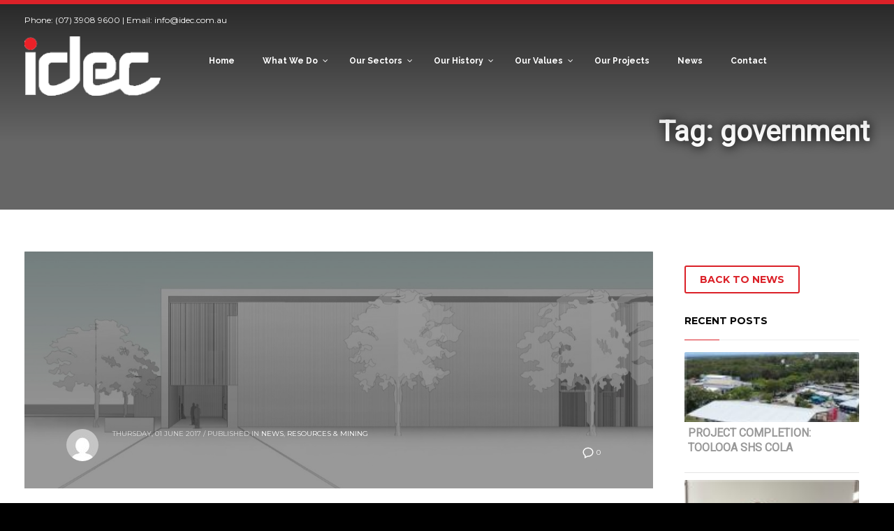

--- FILE ---
content_type: text/html; charset=UTF-8
request_url: https://idec.com.au/tag/government/
body_size: 17078
content:
<!DOCTYPE html>
<html lang="en-US">
<head>
<meta charset="UTF-8"/>
<meta name="twitter:widgets:csp" content="on"/>
<link rel="profile" href="https://gmpg.org/xfn/11" />
<link rel="pingback" href="https://idec.com.au/xmlrpc.php"/>

<meta name='robots' content='index, follow, max-image-preview:large, max-snippet:-1, max-video-preview:-1' />
<script type="text/javascript">function rgmkInitGoogleMaps(){window.rgmkGoogleMapsCallback=true;try{jQuery(document).trigger("rgmkGoogleMapsLoad")}catch(err){}}</script>
	<!-- This site is optimized with the Yoast SEO plugin v19.6.1 - https://yoast.com/wordpress/plugins/seo/ -->
	<title>government Archives - idec Solutions</title>
	<link rel="canonical" href="https://idec.com.au/tag/government/" />
	<meta property="og:locale" content="en_US" />
	<meta property="og:type" content="article" />
	<meta property="og:title" content="government Archives - idec Solutions" />
	<meta property="og:url" content="http://idec.com.au/tag/government/" />
	<meta property="og:site_name" content="idec Solutions" />
	<meta name="twitter:card" content="summary" />
	<script type="application/ld+json" class="yoast-schema-graph">{"@context":"https://schema.org","@graph":[{"@type":"CollectionPage","@id":"http://idec.com.au/tag/government/","url":"http://idec.com.au/tag/government/","name":"government Archives - idec Solutions","isPartOf":{"@id":"https://idec.com.au/#website"},"primaryImageOfPage":{"@id":"http://idec.com.au/tag/government/#primaryimage"},"image":{"@id":"http://idec.com.au/tag/government/#primaryimage"},"thumbnailUrl":"https://idec.com.au/wp-content/uploads/222.jpg","breadcrumb":{"@id":"http://idec.com.au/tag/government/#breadcrumb"},"inLanguage":"en-US"},{"@type":"ImageObject","inLanguage":"en-US","@id":"http://idec.com.au/tag/government/#primaryimage","url":"https://idec.com.au/wp-content/uploads/222.jpg","contentUrl":"https://idec.com.au/wp-content/uploads/222.jpg","width":1226,"height":462},{"@type":"BreadcrumbList","@id":"http://idec.com.au/tag/government/#breadcrumb","itemListElement":[{"@type":"ListItem","position":1,"name":"Home","item":"https://idec.com.au/"},{"@type":"ListItem","position":2,"name":"government"}]},{"@type":"WebSite","@id":"https://idec.com.au/#website","url":"https://idec.com.au/","name":"idec Solutions","description":"Steel Design, Fabrication &amp; Construction","potentialAction":[{"@type":"SearchAction","target":{"@type":"EntryPoint","urlTemplate":"https://idec.com.au/?s={search_term_string}"},"query-input":"required name=search_term_string"}],"inLanguage":"en-US"}]}</script>
	<!-- / Yoast SEO plugin. -->


<link rel='dns-prefetch' href='//cdnjs.cloudflare.com' />
<link rel='dns-prefetch' href='//maps.googleapis.com' />
<link rel='dns-prefetch' href='//fonts.googleapis.com' />
<link rel='dns-prefetch' href='//s.w.org' />
<link rel="alternate" type="application/rss+xml" title="idec Solutions &raquo; Feed" href="https://idec.com.au/feed/" />
<link rel="alternate" type="application/rss+xml" title="idec Solutions &raquo; Comments Feed" href="https://idec.com.au/comments/feed/" />
<link rel="alternate" type="application/rss+xml" title="idec Solutions &raquo; government Tag Feed" href="https://idec.com.au/tag/government/feed/" />
<script type="text/javascript">
window._wpemojiSettings = {"baseUrl":"https:\/\/s.w.org\/images\/core\/emoji\/13.1.0\/72x72\/","ext":".png","svgUrl":"https:\/\/s.w.org\/images\/core\/emoji\/13.1.0\/svg\/","svgExt":".svg","source":{"concatemoji":"https:\/\/idec.com.au\/wp-includes\/js\/wp-emoji-release.min.js?ver=5.9.1"}};
/*! This file is auto-generated */
!function(e,a,t){var n,r,o,i=a.createElement("canvas"),p=i.getContext&&i.getContext("2d");function s(e,t){var a=String.fromCharCode;p.clearRect(0,0,i.width,i.height),p.fillText(a.apply(this,e),0,0);e=i.toDataURL();return p.clearRect(0,0,i.width,i.height),p.fillText(a.apply(this,t),0,0),e===i.toDataURL()}function c(e){var t=a.createElement("script");t.src=e,t.defer=t.type="text/javascript",a.getElementsByTagName("head")[0].appendChild(t)}for(o=Array("flag","emoji"),t.supports={everything:!0,everythingExceptFlag:!0},r=0;r<o.length;r++)t.supports[o[r]]=function(e){if(!p||!p.fillText)return!1;switch(p.textBaseline="top",p.font="600 32px Arial",e){case"flag":return s([127987,65039,8205,9895,65039],[127987,65039,8203,9895,65039])?!1:!s([55356,56826,55356,56819],[55356,56826,8203,55356,56819])&&!s([55356,57332,56128,56423,56128,56418,56128,56421,56128,56430,56128,56423,56128,56447],[55356,57332,8203,56128,56423,8203,56128,56418,8203,56128,56421,8203,56128,56430,8203,56128,56423,8203,56128,56447]);case"emoji":return!s([10084,65039,8205,55357,56613],[10084,65039,8203,55357,56613])}return!1}(o[r]),t.supports.everything=t.supports.everything&&t.supports[o[r]],"flag"!==o[r]&&(t.supports.everythingExceptFlag=t.supports.everythingExceptFlag&&t.supports[o[r]]);t.supports.everythingExceptFlag=t.supports.everythingExceptFlag&&!t.supports.flag,t.DOMReady=!1,t.readyCallback=function(){t.DOMReady=!0},t.supports.everything||(n=function(){t.readyCallback()},a.addEventListener?(a.addEventListener("DOMContentLoaded",n,!1),e.addEventListener("load",n,!1)):(e.attachEvent("onload",n),a.attachEvent("onreadystatechange",function(){"complete"===a.readyState&&t.readyCallback()})),(n=t.source||{}).concatemoji?c(n.concatemoji):n.wpemoji&&n.twemoji&&(c(n.twemoji),c(n.wpemoji)))}(window,document,window._wpemojiSettings);
</script>
<style type="text/css">
img.wp-smiley,
img.emoji {
	display: inline !important;
	border: none !important;
	box-shadow: none !important;
	height: 1em !important;
	width: 1em !important;
	margin: 0 0.07em !important;
	vertical-align: -0.1em !important;
	background: none !important;
	padding: 0 !important;
}
</style>
	<link rel='stylesheet' id='litespeed-cache-dummy-css'  href='https://idec.com.au/wp-content/plugins/litespeed-cache/assets/css/litespeed-dummy.css?ver=5.9.1' type='text/css' media='all' />
<link rel='stylesheet' id='zn_all_g_fonts-css'  href='//fonts.googleapis.com/css?family=Montserrat%3Aregular%2C500%2C700%7CRoboto&#038;ver=5.9.1' type='text/css' media='all' />
<link rel='stylesheet' id='wp-block-library-css'  href='https://idec.com.au/wp-includes/css/dist/block-library/style.min.css?ver=5.9.1' type='text/css' media='all' />
<link rel='stylesheet' id='wpzoom-social-icons-block-style-css'  href='https://idec.com.au/wp-content/plugins/social-icons-widget-by-wpzoom/block/dist/style-wpzoom-social-icons.css?ver=4.3.4' type='text/css' media='all' />
<style id='global-styles-inline-css' type='text/css'>
body{--wp--preset--color--black: #000000;--wp--preset--color--cyan-bluish-gray: #abb8c3;--wp--preset--color--white: #ffffff;--wp--preset--color--pale-pink: #f78da7;--wp--preset--color--vivid-red: #cf2e2e;--wp--preset--color--luminous-vivid-orange: #ff6900;--wp--preset--color--luminous-vivid-amber: #fcb900;--wp--preset--color--light-green-cyan: #7bdcb5;--wp--preset--color--vivid-green-cyan: #00d084;--wp--preset--color--pale-cyan-blue: #8ed1fc;--wp--preset--color--vivid-cyan-blue: #0693e3;--wp--preset--color--vivid-purple: #9b51e0;--wp--preset--gradient--vivid-cyan-blue-to-vivid-purple: linear-gradient(135deg,rgba(6,147,227,1) 0%,rgb(155,81,224) 100%);--wp--preset--gradient--light-green-cyan-to-vivid-green-cyan: linear-gradient(135deg,rgb(122,220,180) 0%,rgb(0,208,130) 100%);--wp--preset--gradient--luminous-vivid-amber-to-luminous-vivid-orange: linear-gradient(135deg,rgba(252,185,0,1) 0%,rgba(255,105,0,1) 100%);--wp--preset--gradient--luminous-vivid-orange-to-vivid-red: linear-gradient(135deg,rgba(255,105,0,1) 0%,rgb(207,46,46) 100%);--wp--preset--gradient--very-light-gray-to-cyan-bluish-gray: linear-gradient(135deg,rgb(238,238,238) 0%,rgb(169,184,195) 100%);--wp--preset--gradient--cool-to-warm-spectrum: linear-gradient(135deg,rgb(74,234,220) 0%,rgb(151,120,209) 20%,rgb(207,42,186) 40%,rgb(238,44,130) 60%,rgb(251,105,98) 80%,rgb(254,248,76) 100%);--wp--preset--gradient--blush-light-purple: linear-gradient(135deg,rgb(255,206,236) 0%,rgb(152,150,240) 100%);--wp--preset--gradient--blush-bordeaux: linear-gradient(135deg,rgb(254,205,165) 0%,rgb(254,45,45) 50%,rgb(107,0,62) 100%);--wp--preset--gradient--luminous-dusk: linear-gradient(135deg,rgb(255,203,112) 0%,rgb(199,81,192) 50%,rgb(65,88,208) 100%);--wp--preset--gradient--pale-ocean: linear-gradient(135deg,rgb(255,245,203) 0%,rgb(182,227,212) 50%,rgb(51,167,181) 100%);--wp--preset--gradient--electric-grass: linear-gradient(135deg,rgb(202,248,128) 0%,rgb(113,206,126) 100%);--wp--preset--gradient--midnight: linear-gradient(135deg,rgb(2,3,129) 0%,rgb(40,116,252) 100%);--wp--preset--duotone--dark-grayscale: url('#wp-duotone-dark-grayscale');--wp--preset--duotone--grayscale: url('#wp-duotone-grayscale');--wp--preset--duotone--purple-yellow: url('#wp-duotone-purple-yellow');--wp--preset--duotone--blue-red: url('#wp-duotone-blue-red');--wp--preset--duotone--midnight: url('#wp-duotone-midnight');--wp--preset--duotone--magenta-yellow: url('#wp-duotone-magenta-yellow');--wp--preset--duotone--purple-green: url('#wp-duotone-purple-green');--wp--preset--duotone--blue-orange: url('#wp-duotone-blue-orange');--wp--preset--font-size--small: 13px;--wp--preset--font-size--medium: 20px;--wp--preset--font-size--large: 36px;--wp--preset--font-size--x-large: 42px;}.has-black-color{color: var(--wp--preset--color--black) !important;}.has-cyan-bluish-gray-color{color: var(--wp--preset--color--cyan-bluish-gray) !important;}.has-white-color{color: var(--wp--preset--color--white) !important;}.has-pale-pink-color{color: var(--wp--preset--color--pale-pink) !important;}.has-vivid-red-color{color: var(--wp--preset--color--vivid-red) !important;}.has-luminous-vivid-orange-color{color: var(--wp--preset--color--luminous-vivid-orange) !important;}.has-luminous-vivid-amber-color{color: var(--wp--preset--color--luminous-vivid-amber) !important;}.has-light-green-cyan-color{color: var(--wp--preset--color--light-green-cyan) !important;}.has-vivid-green-cyan-color{color: var(--wp--preset--color--vivid-green-cyan) !important;}.has-pale-cyan-blue-color{color: var(--wp--preset--color--pale-cyan-blue) !important;}.has-vivid-cyan-blue-color{color: var(--wp--preset--color--vivid-cyan-blue) !important;}.has-vivid-purple-color{color: var(--wp--preset--color--vivid-purple) !important;}.has-black-background-color{background-color: var(--wp--preset--color--black) !important;}.has-cyan-bluish-gray-background-color{background-color: var(--wp--preset--color--cyan-bluish-gray) !important;}.has-white-background-color{background-color: var(--wp--preset--color--white) !important;}.has-pale-pink-background-color{background-color: var(--wp--preset--color--pale-pink) !important;}.has-vivid-red-background-color{background-color: var(--wp--preset--color--vivid-red) !important;}.has-luminous-vivid-orange-background-color{background-color: var(--wp--preset--color--luminous-vivid-orange) !important;}.has-luminous-vivid-amber-background-color{background-color: var(--wp--preset--color--luminous-vivid-amber) !important;}.has-light-green-cyan-background-color{background-color: var(--wp--preset--color--light-green-cyan) !important;}.has-vivid-green-cyan-background-color{background-color: var(--wp--preset--color--vivid-green-cyan) !important;}.has-pale-cyan-blue-background-color{background-color: var(--wp--preset--color--pale-cyan-blue) !important;}.has-vivid-cyan-blue-background-color{background-color: var(--wp--preset--color--vivid-cyan-blue) !important;}.has-vivid-purple-background-color{background-color: var(--wp--preset--color--vivid-purple) !important;}.has-black-border-color{border-color: var(--wp--preset--color--black) !important;}.has-cyan-bluish-gray-border-color{border-color: var(--wp--preset--color--cyan-bluish-gray) !important;}.has-white-border-color{border-color: var(--wp--preset--color--white) !important;}.has-pale-pink-border-color{border-color: var(--wp--preset--color--pale-pink) !important;}.has-vivid-red-border-color{border-color: var(--wp--preset--color--vivid-red) !important;}.has-luminous-vivid-orange-border-color{border-color: var(--wp--preset--color--luminous-vivid-orange) !important;}.has-luminous-vivid-amber-border-color{border-color: var(--wp--preset--color--luminous-vivid-amber) !important;}.has-light-green-cyan-border-color{border-color: var(--wp--preset--color--light-green-cyan) !important;}.has-vivid-green-cyan-border-color{border-color: var(--wp--preset--color--vivid-green-cyan) !important;}.has-pale-cyan-blue-border-color{border-color: var(--wp--preset--color--pale-cyan-blue) !important;}.has-vivid-cyan-blue-border-color{border-color: var(--wp--preset--color--vivid-cyan-blue) !important;}.has-vivid-purple-border-color{border-color: var(--wp--preset--color--vivid-purple) !important;}.has-vivid-cyan-blue-to-vivid-purple-gradient-background{background: var(--wp--preset--gradient--vivid-cyan-blue-to-vivid-purple) !important;}.has-light-green-cyan-to-vivid-green-cyan-gradient-background{background: var(--wp--preset--gradient--light-green-cyan-to-vivid-green-cyan) !important;}.has-luminous-vivid-amber-to-luminous-vivid-orange-gradient-background{background: var(--wp--preset--gradient--luminous-vivid-amber-to-luminous-vivid-orange) !important;}.has-luminous-vivid-orange-to-vivid-red-gradient-background{background: var(--wp--preset--gradient--luminous-vivid-orange-to-vivid-red) !important;}.has-very-light-gray-to-cyan-bluish-gray-gradient-background{background: var(--wp--preset--gradient--very-light-gray-to-cyan-bluish-gray) !important;}.has-cool-to-warm-spectrum-gradient-background{background: var(--wp--preset--gradient--cool-to-warm-spectrum) !important;}.has-blush-light-purple-gradient-background{background: var(--wp--preset--gradient--blush-light-purple) !important;}.has-blush-bordeaux-gradient-background{background: var(--wp--preset--gradient--blush-bordeaux) !important;}.has-luminous-dusk-gradient-background{background: var(--wp--preset--gradient--luminous-dusk) !important;}.has-pale-ocean-gradient-background{background: var(--wp--preset--gradient--pale-ocean) !important;}.has-electric-grass-gradient-background{background: var(--wp--preset--gradient--electric-grass) !important;}.has-midnight-gradient-background{background: var(--wp--preset--gradient--midnight) !important;}.has-small-font-size{font-size: var(--wp--preset--font-size--small) !important;}.has-medium-font-size{font-size: var(--wp--preset--font-size--medium) !important;}.has-large-font-size{font-size: var(--wp--preset--font-size--large) !important;}.has-x-large-font-size{font-size: var(--wp--preset--font-size--x-large) !important;}
</style>
<link rel='stylesheet' id='cuteslider-css'  href='https://idec.com.au/wp-content/plugins/CuteSlider/css/cuteslider.css?ver=1.1.1' type='text/css' media='all' />
<link rel='stylesheet' id='rs-plugin-settings-css'  href='https://idec.com.au/wp-content/plugins/revslider/public/assets/css/settings.css?ver=5.0.8.5' type='text/css' media='all' />
<style id='rs-plugin-settings-inline-css' type='text/css'>
#rs-demo-id {}
</style>
<link rel='stylesheet' id='cw-site-announcements-css'  href='https://idec.com.au/wp-content/plugins/site-announcements/public/css/cw-site-announcements-public.css?ver=1.0.4' type='text/css' media='all' />
<link rel='stylesheet' id='dashicons-css'  href='https://idec.com.au/wp-includes/css/dashicons.min.css?ver=5.9.1' type='text/css' media='all' />
<link rel='stylesheet' id='cw-site-announcementsanimate-css'  href='https://idec.com.au/wp-content/plugins/site-announcements/public/css/animate.css?ver=1.0.4' type='text/css' media='all' />
<link rel='stylesheet' id='ubermenu-raleway-css'  href='//fonts.googleapis.com/css?family=Raleway%3A%2C300%2C400%2C700&#038;ver=5.9.1' type='text/css' media='all' />
<link rel='stylesheet' id='kallyas-styles-css'  href='https://idec.com.au/wp-content/themes/idec/style.css?ver=4.18.1' type='text/css' media='all' />
<link rel='stylesheet' id='th-bootstrap-styles-css'  href='https://idec.com.au/wp-content/themes/kallyas/css/bootstrap.min.css?ver=4.18.1' type='text/css' media='all' />
<link rel='stylesheet' id='th-theme-template-styles-css'  href='https://idec.com.au/wp-content/themes/kallyas/css/template.min.css?ver=4.18.1' type='text/css' media='all' />
<link rel='stylesheet' id='wpzoom-social-icons-socicon-css'  href='https://idec.com.au/wp-content/plugins/social-icons-widget-by-wpzoom/assets/css/wpzoom-socicon.css?ver=1732746488' type='text/css' media='all' />
<link rel='stylesheet' id='wpzoom-social-icons-genericons-css'  href='https://idec.com.au/wp-content/plugins/social-icons-widget-by-wpzoom/assets/css/genericons.css?ver=1732746488' type='text/css' media='all' />
<link rel='stylesheet' id='wpzoom-social-icons-academicons-css'  href='https://idec.com.au/wp-content/plugins/social-icons-widget-by-wpzoom/assets/css/academicons.min.css?ver=1732746488' type='text/css' media='all' />
<link rel='stylesheet' id='wpzoom-social-icons-font-awesome-3-css'  href='https://idec.com.au/wp-content/plugins/social-icons-widget-by-wpzoom/assets/css/font-awesome-3.min.css?ver=1732746488' type='text/css' media='all' />
<link rel='stylesheet' id='wpzoom-social-icons-styles-css'  href='https://idec.com.au/wp-content/plugins/social-icons-widget-by-wpzoom/assets/css/wpzoom-social-icons-styles.css?ver=1732746488' type='text/css' media='all' />
<link rel='stylesheet' id='zion-frontend-css'  href='https://idec.com.au/wp-content/themes/kallyas/framework/zion-builder/assets/css/znb_frontend.css?ver=1.0.29' type='text/css' media='all' />
<link rel='stylesheet' id='ubermenu-css'  href='https://idec.com.au/wp-content/plugins/ubermenu/pro/assets/css/ubermenu.min.css?ver=3.2.1.1' type='text/css' media='all' />
<link rel='stylesheet' id='ubermenu-grey-white-css'  href='https://idec.com.au/wp-content/plugins/ubermenu/assets/css/skins/blackwhite.css?ver=5.9.1' type='text/css' media='all' />
<link rel='stylesheet' id='ubermenu-font-awesome-css'  href='https://idec.com.au/wp-content/plugins/ubermenu/assets/css/fontawesome/css/font-awesome.min.css?ver=4.3' type='text/css' media='all' />
<link rel='stylesheet' id='th-theme-print-stylesheet-css'  href='https://idec.com.au/wp-content/themes/kallyas/css/print.css?ver=4.18.1' type='text/css' media='print' />
<link rel='stylesheet' id='th-theme-options-styles-css'  href='//idec.com.au/wp-content/uploads/zn_dynamic.css?ver=1768364897' type='text/css' media='all' />
<link rel='preload' as='font'  id='wpzoom-social-icons-font-academicons-woff2-css'  href='https://idec.com.au/wp-content/plugins/social-icons-widget-by-wpzoom/assets/font/academicons.woff2?v=1.9.2'  type='font/woff2' crossorigin />
<link rel='preload' as='font'  id='wpzoom-social-icons-font-fontawesome-3-woff2-css'  href='https://idec.com.au/wp-content/plugins/social-icons-widget-by-wpzoom/assets/font/fontawesome-webfont.woff2?v=4.7.0'  type='font/woff2' crossorigin />
<link rel='preload' as='font'  id='wpzoom-social-icons-font-genericons-woff-css'  href='https://idec.com.au/wp-content/plugins/social-icons-widget-by-wpzoom/assets/font/Genericons.woff'  type='font/woff' crossorigin />
<link rel='preload' as='font'  id='wpzoom-social-icons-font-socicon-woff2-css'  href='https://idec.com.au/wp-content/plugins/social-icons-widget-by-wpzoom/assets/font/socicon.woff2?v=4.3.4'  type='font/woff2' crossorigin />
<script type='text/javascript' id='cuteslider-js-extra'>
/* <![CDATA[ */
var CSSettings = {"pluginPath":"https:\/\/idec.com.au\/wp-content\/plugins\/CuteSlider"};
/* ]]> */
</script>
<script type='text/javascript' src='https://idec.com.au/wp-content/plugins/CuteSlider/js/cute.slider.js?ver=1.1.1' id='cuteslider-js'></script>
<script type='text/javascript' src='https://idec.com.au/wp-content/plugins/CuteSlider/js/cute.transitions.all.js?ver=1.1.1' id='cuteslider_transitions-js'></script>
<script type='text/javascript' src='//cdnjs.cloudflare.com/ajax/libs/respond.js/1.1.0/respond.min.js?ver=1.1.0' id='respond-js'></script>
<script type='text/javascript' src='https://idec.com.au/wp-includes/js/jquery/jquery.min.js?ver=3.6.0' id='jquery-core-js'></script>
<script type='text/javascript' src='https://idec.com.au/wp-includes/js/jquery/jquery-migrate.min.js?ver=3.3.2' id='jquery-migrate-js'></script>
<script type='text/javascript' src='https://idec.com.au/wp-content/plugins/revslider/public/assets/js/jquery.themepunch.tools.min.js?ver=5.0.8.5' id='tp-tools-js'></script>
<script type='text/javascript' src='https://idec.com.au/wp-content/plugins/revslider/public/assets/js/jquery.themepunch.revolution.min.js?ver=5.0.8.5' id='revmin-js'></script>
<script type='text/javascript' src='https://idec.com.au/wp-content/plugins/site-announcements/public/js/js.cookie.js?ver=1.0.4' id='cw-site-announcementsjs-cookie-js'></script>
<link rel="https://api.w.org/" href="https://idec.com.au/wp-json/" /><link rel="alternate" type="application/json" href="https://idec.com.au/wp-json/wp/v2/tags/47" /><link rel="EditURI" type="application/rsd+xml" title="RSD" href="https://idec.com.au/xmlrpc.php?rsd" />
<link rel="wlwmanifest" type="application/wlwmanifest+xml" href="https://idec.com.au/wp-includes/wlwmanifest.xml" /> 
<meta name="generator" content="WordPress 5.9.1" />
<meta name="cdp-version" content="1.5.0" /><style id="ubermenu-custom-generated-css">
/** UberMenu Responsive Styles (Breakpoint Setting) **/
@media screen and (min-width: 1201px){
  .ubermenu{ display:block !important; } .ubermenu-responsive .ubermenu-item.ubermenu-hide-desktop{ display:none !important; } .ubermenu-responsive.ubermenu-retractors-responsive .ubermenu-retractor-mobile{ display:none; }   /* Force current submenu always open but below others */ .ubermenu-force-current-submenu .ubermenu-item-level-0.ubermenu-current-menu-item > .ubermenu-submenu-drop, .ubermenu-force-current-submenu .ubermenu-item-level-0.ubermenu-current-menu-ancestor > .ubermenu-submenu-drop {     display: block!important;     opacity: 1!important;     visibility: visible!important;     margin: 0!important;     top: auto!important;     height: auto;     z-index:19; }   /* Invert Horizontal menu to make subs go up */ .ubermenu-invert.ubermenu-horizontal .ubermenu-item-level-0 > .ubermenu-submenu-drop{      top:auto;      bottom:100%; } .ubermenu-invert.ubermenu-horizontal.ubermenu-sub-indicators .ubermenu-item-level-0.ubermenu-has-submenu-drop > .ubermenu-target:after{      content:"\f106"; }    /* Invert Vertical menu to make subs go left */ .ubermenu-invert.ubermenu-vertical .ubermenu-item-level-0 > .ubermenu-submenu-drop{   right:100%;   left:auto; } .ubermenu-invert.ubermenu-vertical.ubermenu-sub-indicators .ubermenu-item-level-0.ubermenu-item-has-children > a.ubermenu-target:after{   right:auto;   left:10px;   margin-top:-7px;   content:"\f104"; } .ubermenu-vertical.ubermenu-invert .ubermenu-item > .ubermenu-submenu-drop {   clip: rect(-5000px,5000px,5000px,-5000px); } .ubermenu-responsive-toggle{ display:none; }
}
@media screen and (max-width: 1200px){
   .ubermenu-responsive-toggle, .ubermenu-sticky-toggle-wrapper { display: block; }  .ubermenu-responsive{ width:100%; max-height:500px; visibility:visible; overflow:visible;  -webkit-transition:max-height 1s ease-in; transition:max-height .3s ease-in; } .ubermenu-responsive.ubermenu-items-align-center{     text-align:left; } .ubermenu-responsive.ubermenu{ margin:0; } .ubermenu-responsive.ubermenu .ubermenu-nav{ display:block; }  .ubermenu-responsive.ubermenu-responsive-nocollapse, .ubermenu-repsonsive.ubermenu-no-transitions{ display:block; max-height:none; }  .ubermenu-responsive.ubermenu-responsive-collapse{ max-height:none; visibility:visible; overflow:visible; } .ubermenu-responsive.ubermenu-responsive-collapse{ max-height:0; overflow:hidden !important; visibility:hidden; } .ubermenu-responsive.ubermenu-in-transition, .ubermenu-responsive.ubermenu-in-transition .ubermenu-nav{ overflow:hidden !important; visibility:visible; } .ubermenu-responsive.ubermenu-responsive-collapse:not(.ubermenu-in-transition){ border-top-width:0; border-bottom-width:0; }  .ubermenu-responsive .ubermenu-item-level-0{ width:50%; } .ubermenu-responsive .ubermenu-item.ubermenu-item-level-0 > .ubermenu-target{ border:none; box-shadow:none; } .ubermenu-responsive .ubermenu-item.ubermenu-has-submenu-flyout{ position:static; } .ubermenu-responsive.ubermenu-sub-indicators .ubermenu-submenu-type-flyout .ubermenu-has-submenu-drop > .ubermenu-target:after{ content:"\f107"; }  .ubermenu-responsive .ubermenu-nav .ubermenu-item .ubermenu-submenu.ubermenu-submenu-drop{ width:100%; min-width:100%; max-width:100%; top:auto; left:0 !important; } .ubermenu-responsive.ubermenu-has-border .ubermenu-nav .ubermenu-item .ubermenu-submenu.ubermenu-submenu-drop{ left: -1px !important; /* For borders */ } .ubermenu-responsive .ubermenu-submenu.ubermenu-submenu-type-mega > .ubermenu-item.ubermenu-column{ min-height:0; border-left:none; } .ubermenu-responsive .ubermenu-item.ubermenu-active > .ubermenu-submenu.ubermenu-submenu-type-mega{     max-height:none;     height:auto;/*prevent overflow scrolling since android is still finicky*/     overflow:visible; } .ubermenu-responsive.ubermenu-transition-slide .ubermenu-item.ubermenu-in-transition > .ubermenu-submenu-drop{ max-height:1000px; /* because of slide transition */ } .ubermenu .ubermenu-submenu-type-flyout .ubermenu-submenu-type-mega{ min-height:0; } .ubermenu.ubermenu-responsive .ubermenu-column, .ubermenu.ubermenu-responsive .ubermenu-column-auto{ min-width:50%; } .ubermenu.ubermenu-responsive .ubermenu-autoclear > .ubermenu-column{ clear:none; } .ubermenu.ubermenu-responsive .ubermenu-column:nth-of-type(2n+1){ clear:both; } .ubermenu.ubermenu-responsive .ubermenu-submenu-retractor-top:not(.ubermenu-submenu-retractor-top-2) .ubermenu-column:nth-of-type(2n+1){ clear:none; } .ubermenu.ubermenu-responsive .ubermenu-submenu-retractor-top:not(.ubermenu-submenu-retractor-top-2) .ubermenu-column:nth-of-type(2n+2){ clear:both; }   .ubermenu.ubermenu-responsive .ubermenu-tabs, .ubermenu.ubermenu-responsive .ubermenu-tabs-group, .ubermenu.ubermenu-responsive .ubermenu-tab, .ubermenu.ubermenu-responsive .ubermenu-tab-content-panel{ /** TABS SHOULD BE 100%  ACCORDION */ width:100%; min-width:100%; max-width:100%; left:0; } .ubermenu.ubermenu-responsive .ubermenu-tabs, .ubermenu.ubermenu-responsive .ubermenu-tab-content-panel{ min-height:0 !important;/* Override Inline Style from JS */ } .ubermenu.ubermenu-responsive .ubermenu-tabs{ z-index:15; } .ubermenu.ubermenu-responsive .ubermenu-tab-content-panel{ z-index:20; } /* Tab Layering */ .ubermenu-responsive .ubermenu-tab{ position:relative; } .ubermenu-responsive .ubermenu-tab.ubermenu-active{ position:relative; z-index:20; } .ubermenu-responsive .ubermenu-tab > .ubermenu-target{ border-width:0 0 1px 0; } .ubermenu-responsive.ubermenu-sub-indicators .ubermenu-tabs > .ubermenu-tabs-group > .ubermenu-tab.ubermenu-has-submenu-drop > .ubermenu-target:after{ content:"\f107"; }  .ubermenu-responsive .ubermenu-tabs > .ubermenu-tabs-group > .ubermenu-tab > .ubermenu-tab-content-panel{ top:auto; border-width:1px; } .ubermenu-responsive .ubermenu-tab-layout-bottom > .ubermenu-tabs-group{ /*position:relative;*/ }   .ubermenu-reponsive .ubermenu-item-level-0 > .ubermenu-submenu-type-stack{ /* Top Level Stack Columns */ position:relative; }  .ubermenu-responsive .ubermenu-submenu-type-stack .ubermenu-column, .ubermenu-responsive .ubermenu-submenu-type-stack .ubermenu-column-auto{ /* Stack Columns */ width:100%; max-width:100%; }   .ubermenu-responsive .ubermenu-item-mini{ /* Mini items */ min-width:0; width:auto; float:left; clear:none !important; } .ubermenu-responsive .ubermenu-item.ubermenu-item-mini > a.ubermenu-target{ padding-left:20px; padding-right:20px; }   .ubermenu-responsive .ubermenu-item.ubermenu-hide-mobile{ /* Hiding items */ display:none !important; }  .ubermenu-responsive.ubermenu-hide-bkgs .ubermenu-submenu.ubermenu-submenu-bkg-img{ /** Hide Background Images in Submenu */ background-image:none; } .ubermenu.ubermenu-responsive .ubermenu-item-level-0.ubermenu-item-mini{ min-width:0; width:auto; }  .ubermenu-responsive-toggle{ display:block; }
}
@media screen and (max-width: 480px){
  .ubermenu.ubermenu-responsive .ubermenu-item-level-0{ width:100%; } .ubermenu.ubermenu-responsive .ubermenu-column, .ubermenu.ubermenu-responsive .ubermenu-column-auto{ min-width:100%; } 
}


/** UberMenu Custom Menu Styles (Customizer) **/
/* main */
.ubermenu-main.ubermenu-vertical .ubermenu-submenu-type-mega { width:900px; }
.ubermenu.ubermenu-main { background:none; border:none; box-shadow:none; }
.ubermenu.ubermenu-main .ubermenu-item-level-0 > .ubermenu-target { border:none; box-shadow:none; }
.ubermenu.ubermenu-main.ubermenu-horizontal .ubermenu-submenu-drop.ubermenu-submenu-align-left_edge_bar, .ubermenu.ubermenu-main.ubermenu-horizontal .ubermenu-submenu-drop.ubermenu-submenu-align-full_width { left:0; }
.ubermenu.ubermenu-main.ubermenu-horizontal .ubermenu-item-level-0.ubermenu-active > .ubermenu-submenu-drop, .ubermenu.ubermenu-main.ubermenu-horizontal:not(.ubermenu-transition-shift) .ubermenu-item-level-0 > .ubermenu-submenu-drop { margin-top:0; }
.ubermenu-main, .ubermenu-main > .ubermenu-nav { -webkit-border-radius:10px; -moz-border-radius:10px; -o-border-radius:10px; border-radius:10px; }
.ubermenu-main .ubermenu-item-level-0 > .ubermenu-target { font-size:17px; text-transform:capitalize; color:#ffffff; }
.ubermenu-main .ubermenu-nav .ubermenu-item.ubermenu-item-level-0 > .ubermenu-target { font-weight:normal; }
.ubermenu.ubermenu-main .ubermenu-item-level-0:hover > .ubermenu-target, .ubermenu-main .ubermenu-item-level-0.ubermenu-active > .ubermenu-target { color:#ffffff; background:#db2128; }
.ubermenu-main .ubermenu-item-level-0.ubermenu-current-menu-item > .ubermenu-target, .ubermenu-main .ubermenu-item-level-0.ubermenu-current-menu-parent > .ubermenu-target, .ubermenu-main .ubermenu-item-level-0.ubermenu-current-menu-ancestor > .ubermenu-target { color:#ffffff; background:#db2128; }
.ubermenu-main .ubermenu-item.ubermenu-item-level-0 > .ubermenu-highlight { color:#ffffff; background:#db2128; }
.ubermenu-main, .ubermenu-main .ubermenu-target, .ubermenu-main .ubermenu-nav .ubermenu-item-level-0 .ubermenu-target, .ubermenu-main div, .ubermenu-main p, .ubermenu-main input { font-family:'Raleway', sans-serif; font-weight:400; }
.ubermenu-responsive-toggle-main, .ubermenu-main, .ubermenu-main .ubermenu-target, .ubermenu-main .ubermenu-nav .ubermenu-item-level-0 .ubermenu-target { font-family:Raleway; }
.ubermenu-main, .ubermenu-main .ubermenu-target, .ubermenu-main .ubermenu-nav .ubermenu-item-level-0 .ubermenu-target { font:12px/24px; }


/* Status: Loaded from Transient */

</style>		<meta name="theme-color"
			  content="#db2128">
				<meta name="viewport" content="width=device-width, initial-scale=1, maximum-scale=1"/>
		
		<!--[if lte IE 8]>
		<script type="text/javascript">
			var $buoop = {
				vs: {i: 10, f: 25, o: 12.1, s: 7, n: 9}
			};

			$buoop.ol = window.onload;

			window.onload = function () {
				try {
					if ($buoop.ol) {
						$buoop.ol()
					}
				}
				catch (e) {
				}

				var e = document.createElement("script");
				e.setAttribute("type", "text/javascript");
				e.setAttribute("src", "https://browser-update.org/update.js");
				document.body.appendChild(e);
			};
		</script>
		<![endif]-->

		<!-- for IE6-8 support of HTML5 elements -->
		<!--[if lt IE 9]>
		<script src="//html5shim.googlecode.com/svn/trunk/html5.js"></script>
		<![endif]-->
		
	<!-- Fallback for animating in viewport -->
	<noscript>
		<style type="text/css" media="screen">
			.zn-animateInViewport {visibility: visible;}
		</style>
	</noscript>
	<meta name="generator" content="Powered by Slider Revolution 5.0.8.5 - responsive, Mobile-Friendly Slider Plugin for WordPress with comfortable drag and drop interface." />
<link rel="icon" href="https://idec.com.au/wp-content/uploads/favicon.ico" sizes="32x32" />
<link rel="icon" href="https://idec.com.au/wp-content/uploads/favicon.ico" sizes="192x192" />
<link rel="apple-touch-icon" href="https://idec.com.au/wp-content/uploads/favicon.ico" />
<meta name="msapplication-TileImage" content="https://idec.com.au/wp-content/uploads/favicon.ico" />
		<style type="text/css" id="wp-custom-css">
			.ubermenu-main .ubermenu-item-level-0 > .ubermenu-target {
    font-size: 12px !important;
    font-weight: bold !important;
}		</style>
		</head>

<body  class="archive tag tag-government tag-47 kl-sticky-header kl-skin--light" itemscope="itemscope" itemtype="https://schema.org/WebPage" >


<div class="login_register_stuff"></div><!-- end login register stuff -->		<div id="fb-root"></div>
		<script>(function (d, s, id) {
			var js, fjs = d.getElementsByTagName(s)[0];
			if (d.getElementById(id)) {return;}
			js = d.createElement(s); js.id = id;
			js.src = "https://connect.facebook.net/en_US/sdk.js#xfbml=1&version=v3.0";
			fjs.parentNode.insertBefore(js, fjs);
		}(document, 'script', 'facebook-jssdk'));</script>
		

<div id="page_wrapper">

<header id="header" class="site-header  style7 header--sticky header--not-sticked    headerstyle-xs--image_color  sticky-resize headerstyle--default site-header--absolute nav-th--light sheader-sh--light"   role="banner" itemscope="itemscope" itemtype="https://schema.org/WPHeader" >
	<div class="kl-header-bg "></div>	<div class="site-header-wrapper sticky-top-area">

		<div class="site-header-top-wrapper topbar-style--default  sh--light">

			<div class="siteheader-container container">

				

	
	<div class="fxb-row site-header-row site-header-top ">

		<div class='fxb-col fxb fxb-start-x fxb-center-y fxb-basis-auto site-header-col-left site-header-top-left'>
			<div class="sh-component kl-header-toptext kl-font-alt"><a href="tel:0739089600">Phone: (07) 3908 9600</a> | <a href="/cdn-cgi/l/email-protection#5e373038311e373a3b3d703d3133703f2b">Email: <span class="__cf_email__" data-cfemail="c3aaada5ac83aaa7a6a0eda0acaeeda2b6">[email&#160;protected]</span></a></div>					</div>

		<div class='fxb-col fxb fxb-end-x fxb-center-y fxb-basis-auto site-header-col-right site-header-top-right'>
								</div>

	</div><!-- /.site-header-top -->

	<div class="separator site-header-separator "></div>

			</div>
		</div><!-- /.site-header-top-wrapper -->

		<div class="kl-top-header site-header-main-wrapper clearfix   header-no-bottom  sh--light">

			<div class="container siteheader-container ">

				<div class='fxb-col fxb-basis-auto'>

					

<div class="fxb-row site-header-row site-header-main ">

	<div class='fxb-col fxb fxb-start-x fxb-center-y fxb-basis-auto fxb-grow-0 fxb-sm-full site-header-col-left site-header-main-left'>
				<div id="logo-container" class="logo-container hasInfoCard hasHoverMe logosize--yes zn-original-logo">
			<!-- Logo -->
			<h3 class='site-logo logo ' id='logo'><a href='https://idec.com.au/' class='site-logo-anch'><img class="logo-img-sticky site-logo-img-sticky" src="https://idec.com.au/wp-content/uploads/idec.logo_.white_.png"  alt="idec Solutions" title="Steel Design, Fabrication &amp; Construction" /><img class="logo-img site-logo-img" src="https://idec.com.au/wp-content/uploads/logo-white2.png"  alt="idec Solutions" title="Steel Design, Fabrication &amp; Construction"  /></a></h3>			<!-- InfoCard -->
			
		<div id="infocard" class="logo-infocard">
			<div class="custom ">
				<div class="row">
					<div class="col-sm-5">
						<div class="infocard-wrapper text-center">
																						<p><span style="font-size:14px;text-align:left !important;">An industry leader in design, fabrication, and construction. We are renowned for our quality, cost effectiveness, innovative approach, and professional discipline.</span></p>													</div>
					</div>

					<div class="col-sm-7">
						<div class="custom contact-details">

														<p>
																	<strong><span style="font-size:14px;text-align:center;">(07) 3908 9600</span></strong><br>								
																	Email:&nbsp;<a href="/cdn-cgi/l/email-protection#355c5b535a755c5150561b565a581b5440"><span class="__cf_email__" data-cfemail="fa93949c95ba939e9f99d4999597d49b8f">[email&#160;protected]</span></a>
															</p>
							
															<p>
								<span style="font-size:14px;">idec Solutions Pty. Ltd.</span><br/>265 Queensport Rd N, Murarrie QLD 4172								</p>
							
															<a href="https://goo.gl/maps/7DcqQpF74GGDQ78v6" target="_blank" class="map-link">
									<span class="glyphicon glyphicon-map-marker kl-icon-white"></span>
									<span>Open in Google Maps</span>
								</a>
							
						</div>

						<div style="height:20px;"></div>

											</div>
				</div>
			</div>
		</div>
			</div>

		<div class="separator site-header-separator visible-xs"></div>	</div>

	<div class='fxb-col fxb fxb-center-x fxb-center-y fxb-basis-auto fxb-sm-half site-header-col-center site-header-main-center'>
				<div class="sh-component main-menu-wrapper" role="navigation" itemscope="itemscope" itemtype="https://schema.org/SiteNavigationElement" >

					<div class="zn-res-menuwrapper">
			<a href="#" class="zn-res-trigger zn-menuBurger zn-menuBurger--3--s zn-menuBurger--anim1 " id="zn-res-trigger">
				<span></span>
				<span></span>
				<span></span>
			</a>
		</div><!-- end responsive menu -->
		
<!-- UberMenu [Configuration:main] [Theme Loc:main_navigation] [Integration:auto] -->
<a class="ubermenu-responsive-toggle ubermenu-responsive-toggle-main ubermenu-skin-grey-white ubermenu-loc-main_navigation ubermenu-responsive-toggle-content-align-left ubermenu-responsive-toggle-align-full " data-ubermenu-target="ubermenu-main-3-main_navigation"><i class="fa fa-bars"></i>Menu</a><nav id="ubermenu-main-3-main_navigation" class="ubermenu ubermenu-nojs ubermenu-main ubermenu-menu-3 ubermenu-loc-main_navigation ubermenu-responsive ubermenu-responsive-1200 ubermenu-responsive-collapse ubermenu-horizontal ubermenu-transition-shift ubermenu-trigger-hover_intent ubermenu-skin-grey-white  ubermenu-bar-align-right ubermenu-items-align-center ubermenu-bound ubermenu-disable-submenu-scroll ubermenu-sub-indicators ubermenu-retractors-responsive"><ul id="ubermenu-nav-main-3-main_navigation" class="ubermenu-nav"><li id="menu-item-11" class="ubermenu-item ubermenu-item-type-custom ubermenu-item-object-custom ubermenu-item-home ubermenu-item-11 ubermenu-item-level-0 ubermenu-column ubermenu-column-auto" ><a class="ubermenu-target ubermenu-item-layout-default ubermenu-item-layout-text_only" href="https://idec.com.au/" tabindex="0" data-ps2id-api="true"><span class="ubermenu-target-title ubermenu-target-text">Home</span></a></li><li id="menu-item-1747" class="ubermenu-item ubermenu-item-type-custom ubermenu-item-object-custom ubermenu-item-has-children ubermenu-item-1747 ubermenu-item-level-0 ubermenu-column ubermenu-column-auto ubermenu-has-submenu-drop ubermenu-has-submenu-mega" ><a class="ubermenu-target ubermenu-item-layout-default ubermenu-item-layout-text_only" href="/what-we-do/" tabindex="0" data-ps2id-api="true"><span class="ubermenu-target-title ubermenu-target-text">What We Do</span></a><ul class="ubermenu-submenu ubermenu-submenu-id-1747 ubermenu-submenu-type-mega ubermenu-submenu-drop ubermenu-submenu-align-full_width ubermenu-submenu-retractor-top" ><li class="ubermenu-retractor ubermenu-retractor-desktop"><i class="fa fa-times"></i></li><li id="menu-item-3004" class="ubermenu-item ubermenu-item-type-custom ubermenu-item-object-ubermenu-custom ubermenu-item-has-children ubermenu-item-3004 ubermenu-item-auto ubermenu-item-header ubermenu-item-level-1 ubermenu-column ubermenu-column-auto ubermenu-has-submenu-stack" ><div class="ubermenu-content-block ubermenu-custom-content ubermenu-custom-content-padded"><p class="ismegamenuheader"><a href="/what-we-do/">What We Do</a></p> </div><ul class="ubermenu-submenu ubermenu-submenu-id-3004 ubermenu-submenu-type-auto ubermenu-submenu-type-stack" ><li id="menu-item-2856" class="ubermenu-item ubermenu-item-type-custom ubermenu-item-object-custom ubermenu-item-2856 ubermenu-item-auto ubermenu-item-normal ubermenu-item-level-2 ubermenu-column ubermenu-column-auto" ><a class="ubermenu-target ubermenu-item-layout-default ubermenu-item-layout-text_only" href="/what-we-do/#design" data-ps2id-api="true"><span class="ubermenu-target-title ubermenu-target-text">Design &#038; Engineering</span></a></li><li id="menu-item-2977" class="ubermenu-item ubermenu-item-type-custom ubermenu-item-object-custom ubermenu-item-2977 ubermenu-item-auto ubermenu-item-normal ubermenu-item-level-2 ubermenu-column ubermenu-column-auto" ><a class="ubermenu-target ubermenu-item-layout-default ubermenu-item-layout-text_only" href="/what-we-do/#detailing" data-ps2id-api="true" data-ubermenu-scrolltarget="#detailing"><span class="ubermenu-target-title ubermenu-target-text">Detailing</span></a></li><li id="menu-item-3565" class="ubermenu-item ubermenu-item-type-custom ubermenu-item-object-custom ubermenu-item-3565 ubermenu-item-auto ubermenu-item-normal ubermenu-item-level-2 ubermenu-column ubermenu-column-auto" ><a class="ubermenu-target ubermenu-item-layout-default ubermenu-item-layout-text_only" href="https://idec.com.au/what-we-do/#processing" data-ps2id-api="true"><span class="ubermenu-target-title ubermenu-target-text">Processing</span></a></li><li id="menu-item-2858" class="ubermenu-item ubermenu-item-type-custom ubermenu-item-object-custom ubermenu-item-2858 ubermenu-item-auto ubermenu-item-normal ubermenu-item-level-2 ubermenu-column ubermenu-column-auto" ><a class="ubermenu-target ubermenu-item-layout-default ubermenu-item-layout-text_only" href="/what-we-do/#fabrication" data-ps2id-api="true"><span class="ubermenu-target-title ubermenu-target-text">Fabrication</span></a></li><li id="menu-item-2857" class="ubermenu-item ubermenu-item-type-custom ubermenu-item-object-custom ubermenu-item-2857 ubermenu-item-auto ubermenu-item-normal ubermenu-item-level-2 ubermenu-column ubermenu-column-auto" ><a class="ubermenu-target ubermenu-item-layout-default ubermenu-item-layout-text_only" href="/what-we-do/#construct" data-ps2id-api="true"><span class="ubermenu-target-title ubermenu-target-text">Construction</span></a></li><li id="menu-item-3178" class="ubermenu-item ubermenu-item-type-custom ubermenu-item-object-custom ubermenu-item-3178 ubermenu-item-auto ubermenu-item-normal ubermenu-item-level-2 ubermenu-column ubermenu-column-auto" ><a class="ubermenu-target ubermenu-item-layout-default ubermenu-item-layout-text_only" href="/what-we-do/#rigging" data-ps2id-api="true"><span class="ubermenu-target-title ubermenu-target-text">Rigging</span></a></li><li id="menu-item-2859" class="ubermenu-item ubermenu-item-type-custom ubermenu-item-object-custom ubermenu-item-2859 ubermenu-item-auto ubermenu-item-normal ubermenu-item-level-2 ubermenu-column ubermenu-column-auto" ><a class="ubermenu-target ubermenu-item-layout-default ubermenu-item-layout-text_only" href="/what-we-do/#remote" data-ps2id-api="true"><span class="ubermenu-target-title ubermenu-target-text">Remote Infrastructure</span></a></li><li id="menu-item-3566" class="ubermenu-item ubermenu-item-type-custom ubermenu-item-object-custom ubermenu-item-3566 ubermenu-item-auto ubermenu-item-normal ubermenu-item-level-2 ubermenu-column ubermenu-column-auto" ><a class="ubermenu-target ubermenu-item-layout-default ubermenu-item-layout-text_only" href="https://idec.com.au/what-we-do/#acoustic" data-ps2id-api="true"><span class="ubermenu-target-title ubermenu-target-text">Acoustic Solutions</span></a></li></ul></li><li class="  ubermenu-item ubermenu-item-type-custom ubermenu-item-object-ubermenu-custom ubermenu-item-has-children ubermenu-item-2695 ubermenu-item-level-1 ubermenu-column ubermenu-column-2-3 ubermenu-has-submenu-stack ubermenu-item-type-column ubermenu-column-id-2695"><ul class="ubermenu-submenu ubermenu-submenu-id-2695 ubermenu-submenu-type-stack" ><li id="menu-item-2693" class="ubermenu-item ubermenu-item-type-custom ubermenu-item-object-ubermenu-custom ubermenu-item-2693 ubermenu-item-auto ubermenu-item-normal ubermenu-item-level-2 ubermenu-column ubermenu-column-full" ></li></ul></li><li class="ubermenu-retractor ubermenu-retractor-mobile"><i class="fa fa-times"></i> Close</li></ul></li><li id="menu-item-2682" class="ubermenu-item ubermenu-item-type-custom ubermenu-item-object-custom ubermenu-item-has-children ubermenu-item-2682 ubermenu-item-level-0 ubermenu-column ubermenu-column-auto ubermenu-has-submenu-drop ubermenu-has-submenu-mega" ><a class="ubermenu-target ubermenu-item-layout-default ubermenu-item-layout-text_only" href="/our-sectors/" tabindex="0" data-ps2id-api="true"><span class="ubermenu-target-title ubermenu-target-text">Our Sectors</span></a><ul class="ubermenu-submenu ubermenu-submenu-id-2682 ubermenu-submenu-type-mega ubermenu-submenu-drop ubermenu-submenu-align-full_width ubermenu-submenu-retractor-top" ><li class="ubermenu-retractor ubermenu-retractor-desktop"><i class="fa fa-times"></i></li><li id="menu-item-3005" class="ubermenu-item ubermenu-item-type-custom ubermenu-item-object-ubermenu-custom ubermenu-item-has-children ubermenu-item-3005 ubermenu-item-auto ubermenu-item-header ubermenu-item-level-1 ubermenu-column ubermenu-column-auto ubermenu-has-submenu-stack" ><div class="ubermenu-content-block ubermenu-custom-content ubermenu-custom-content-padded"><p class="ismegamenuheader"><a href="/our-sectors/">Our Sectors</a></p> </div><ul class="ubermenu-submenu ubermenu-submenu-id-3005 ubermenu-submenu-type-auto ubermenu-submenu-type-stack" ><li id="menu-item-3605" class="ubermenu-item ubermenu-item-type-custom ubermenu-item-object-custom ubermenu-item-3605 ubermenu-item-auto ubermenu-item-normal ubermenu-item-level-2 ubermenu-column ubermenu-column-auto" ><a class="ubermenu-target ubermenu-item-layout-default ubermenu-item-layout-text_only" href="/our-sectors/#aviation" data-ps2id-api="true"><span class="ubermenu-target-title ubermenu-target-text">Aviation</span></a></li><li id="menu-item-2877" class="ubermenu-item ubermenu-item-type-custom ubermenu-item-object-custom ubermenu-item-2877 ubermenu-item-auto ubermenu-item-normal ubermenu-item-level-2 ubermenu-column ubermenu-column-auto" ><a class="ubermenu-target ubermenu-item-layout-default ubermenu-item-layout-text_only" href="/our-sectors/#communications" data-ps2id-api="true"><span class="ubermenu-target-title ubermenu-target-text">Communications &#038; Power</span></a></li><li id="menu-item-2878" class="ubermenu-item ubermenu-item-type-custom ubermenu-item-object-custom ubermenu-item-2878 ubermenu-item-auto ubermenu-item-normal ubermenu-item-level-2 ubermenu-column ubermenu-column-auto" ><a class="ubermenu-target ubermenu-item-layout-default ubermenu-item-layout-text_only" href="/our-sectors/#defence" data-ps2id-api="true"><span class="ubermenu-target-title ubermenu-target-text">Defence</span></a></li><li id="menu-item-2879" class="ubermenu-item ubermenu-item-type-custom ubermenu-item-object-custom ubermenu-item-2879 ubermenu-item-auto ubermenu-item-normal ubermenu-item-level-2 ubermenu-column ubermenu-column-auto" ><a class="ubermenu-target ubermenu-item-layout-default ubermenu-item-layout-text_only" href="/our-sectors/#industrial" data-ps2id-api="true"><span class="ubermenu-target-title ubermenu-target-text">Industrial</span></a></li><li id="menu-item-2880" class="ubermenu-item ubermenu-item-type-custom ubermenu-item-object-custom ubermenu-item-2880 ubermenu-item-auto ubermenu-item-normal ubermenu-item-level-2 ubermenu-column ubermenu-column-auto" ><a class="ubermenu-target ubermenu-item-layout-default ubermenu-item-layout-text_only" href="/our-sectors/#major" data-ps2id-api="true"><span class="ubermenu-target-title ubermenu-target-text">Major Infrastructure</span></a></li><li id="menu-item-3606" class="ubermenu-item ubermenu-item-type-custom ubermenu-item-object-custom ubermenu-item-3606 ubermenu-item-auto ubermenu-item-normal ubermenu-item-level-2 ubermenu-column ubermenu-column-auto" ><a class="ubermenu-target ubermenu-item-layout-default ubermenu-item-layout-text_only" href="/our-sectors/#council" data-ps2id-api="true"><span class="ubermenu-target-title ubermenu-target-text">Local Government</span></a></li><li id="menu-item-2881" class="ubermenu-item ubermenu-item-type-custom ubermenu-item-object-custom ubermenu-item-2881 ubermenu-item-auto ubermenu-item-normal ubermenu-item-level-2 ubermenu-column ubermenu-column-auto" ><a class="ubermenu-target ubermenu-item-layout-default ubermenu-item-layout-text_only" href="/our-sectors/#rail" data-ps2id-api="true"><span class="ubermenu-target-title ubermenu-target-text">Rail</span></a></li><li id="menu-item-2882" class="ubermenu-item ubermenu-item-type-custom ubermenu-item-object-custom ubermenu-item-2882 ubermenu-item-auto ubermenu-item-normal ubermenu-item-level-2 ubermenu-column ubermenu-column-auto" ><a class="ubermenu-target ubermenu-item-layout-default ubermenu-item-layout-text_only" href="/our-sectors/#recreational" data-ps2id-api="true"><span class="ubermenu-target-title ubermenu-target-text">Recreational &#038; Education</span></a></li><li id="menu-item-2883" class="ubermenu-item ubermenu-item-type-custom ubermenu-item-object-custom ubermenu-item-2883 ubermenu-item-auto ubermenu-item-normal ubermenu-item-level-2 ubermenu-column ubermenu-column-auto" ><a class="ubermenu-target ubermenu-item-layout-default ubermenu-item-layout-text_only" href="/our-sectors/#mining" data-ps2id-api="true"><span class="ubermenu-target-title ubermenu-target-text">Resources &#038; Mining</span></a></li></ul></li><li class="  ubermenu-item ubermenu-item-type-custom ubermenu-item-object-ubermenu-custom ubermenu-item-has-children ubermenu-item-2704 ubermenu-item-level-1 ubermenu-column ubermenu-column-2-3 ubermenu-has-submenu-stack ubermenu-item-type-column ubermenu-column-id-2704"><ul class="ubermenu-submenu ubermenu-submenu-id-2704 ubermenu-submenu-type-stack" ><li id="menu-item-2706" class="ubermenu-item ubermenu-item-type-custom ubermenu-item-object-ubermenu-custom ubermenu-item-2706 ubermenu-item-auto ubermenu-item-normal ubermenu-item-level-2 ubermenu-column ubermenu-column-full" ></li></ul></li><li class="ubermenu-retractor ubermenu-retractor-mobile"><i class="fa fa-times"></i> Close</li></ul></li><li id="menu-item-1709" class="ubermenu-item ubermenu-item-type-post_type ubermenu-item-object-page ubermenu-item-has-children ubermenu-item-1709 ubermenu-item-level-0 ubermenu-column ubermenu-column-auto ubermenu-has-submenu-drop ubermenu-has-submenu-mega" ><a class="ubermenu-target ubermenu-item-layout-default ubermenu-item-layout-text_only" href="https://idec.com.au/who-we-are/" tabindex="0" data-ps2id-api="true"><span class="ubermenu-target-title ubermenu-target-text">Our History</span></a><ul class="ubermenu-submenu ubermenu-submenu-id-1709 ubermenu-submenu-type-auto ubermenu-submenu-type-mega ubermenu-submenu-drop ubermenu-submenu-align-full_width ubermenu-submenu-retractor-top" ><li class="ubermenu-retractor ubermenu-retractor-desktop"><i class="fa fa-times"></i></li><li id="menu-item-2023" class="ubermenu-item ubermenu-item-type-custom ubermenu-item-object-ubermenu-custom ubermenu-item-2023 ubermenu-item-auto ubermenu-item-unknown-[unk] ubermenu-item-level-1 ubermenu-column ubermenu-column-1-3" ><div class="ubermenu-content-block ubermenu-custom-content ubermenu-custom-content-padded"><p class="ismegamenuheader"><a href="/who-we-are/">Our History</a></p> 
<p class="ismegamenu">idec’s reputation for unrivalled outcomes is a consequence of more than 20 years of exceptional service to a wide variety of clients such as corporate entities, individuals, builders, and communities.</p>
<p class="ismegamenu"><a href="/who-we-are/">Read more</a></div></li><li id="menu-item-2022" class="ubermenu-item ubermenu-item-type-custom ubermenu-item-object-ubermenu-custom ubermenu-item-2022 ubermenu-item-auto ubermenu-item-unknown-[unk] ubermenu-item-level-1 ubermenu-column ubermenu-column-2-3" ></li><li class="ubermenu-retractor ubermenu-retractor-mobile"><i class="fa fa-times"></i> Close</li></ul></li><li id="menu-item-1804" class="ubermenu-item ubermenu-item-type-post_type ubermenu-item-object-page ubermenu-item-has-children ubermenu-item-1804 ubermenu-item-level-0 ubermenu-column ubermenu-column-auto ubermenu-has-submenu-drop ubermenu-has-submenu-mega" ><a class="ubermenu-target ubermenu-item-layout-default ubermenu-item-layout-text_only" href="https://idec.com.au/what-we-value/" tabindex="0" data-ps2id-api="true"><span class="ubermenu-target-title ubermenu-target-text">Our Values</span></a><ul class="ubermenu-submenu ubermenu-submenu-id-1804 ubermenu-submenu-type-auto ubermenu-submenu-type-mega ubermenu-submenu-drop ubermenu-submenu-align-full_width ubermenu-submenu-retractor-top" ><li class="ubermenu-retractor ubermenu-retractor-desktop"><i class="fa fa-times"></i></li><li id="menu-item-2019" class="ubermenu-item ubermenu-item-type-custom ubermenu-item-object-ubermenu-custom ubermenu-item-2019 ubermenu-item-auto ubermenu-item-unknown-[unk] ubermenu-item-level-1 ubermenu-column ubermenu-column-1-3" ><div class="ubermenu-content-block ubermenu-custom-content ubermenu-custom-content-padded"><p class="ismegamenuheader"><a href="/what-we-value/">Our Values</a></p> 
<p class="ismegamenu">Health and safety, quality workmanship, environmentally committed & community support are keys to idec’s values.</p>
<p class="ismegamenu"><a href="/what-we-value/">Read more</a></div></li><li id="menu-item-2014" class="ubermenu-item ubermenu-item-type-custom ubermenu-item-object-ubermenu-custom ubermenu-item-2014 ubermenu-item-auto ubermenu-item-unknown-[unk] ubermenu-item-level-1 ubermenu-column ubermenu-column-2-3" ></li><li class="ubermenu-retractor ubermenu-retractor-mobile"><i class="fa fa-times"></i> Close</li></ul></li><li id="menu-item-1696" class="ubermenu-item ubermenu-item-type-post_type ubermenu-item-object-page ubermenu-item-1696 ubermenu-item-level-0 ubermenu-column ubermenu-column-auto" ><a class="ubermenu-target ubermenu-item-layout-default ubermenu-item-layout-text_only" href="https://idec.com.au/our-projects/" tabindex="0" data-ps2id-api="true"><span class="ubermenu-target-title ubermenu-target-text">Our Projects</span></a></li><li id="menu-item-13" class="ubermenu-item ubermenu-item-type-post_type ubermenu-item-object-page ubermenu-item-13 ubermenu-item-level-0 ubermenu-column ubermenu-column-auto" ><a class="ubermenu-target ubermenu-item-layout-default ubermenu-item-layout-text_only" href="https://idec.com.au/news/" tabindex="0" data-ps2id-api="true"><span class="ubermenu-target-title ubermenu-target-text">News</span></a></li><li id="menu-item-1700" class="ubermenu-item ubermenu-item-type-post_type ubermenu-item-object-page ubermenu-item-1700 ubermenu-item-level-0 ubermenu-column ubermenu-column-auto" ><a class="ubermenu-target ubermenu-item-layout-default ubermenu-item-layout-text_only" href="https://idec.com.au/contact-us/" tabindex="0" data-ps2id-api="true"><span class="ubermenu-target-title ubermenu-target-text">Contact</span></a></li></ul></nav>
<!-- End UberMenu -->
		</div>
		<!-- end main_menu -->
			</div>

	<div class='fxb-col fxb fxb-end-x fxb-center-y fxb-basis-auto fxb-sm-half site-header-col-right site-header-main-right'>

		<div class='fxb-col fxb fxb-end-x fxb-center-y fxb-basis-auto fxb-sm-half site-header-main-right-top'>
								</div>

		
	</div>

</div><!-- /.site-header-main -->


				</div>

							</div><!-- /.siteheader-container -->

		</div><!-- /.site-header-main-wrapper -->

		

	</div><!-- /.site-header-wrapper -->
	</header>
<div id="page_header" class="page-subheader page-subheader--auto page-subheader--inherit-hp zn_def_header_style  psubhead-stheader--absolute sh-titles--right sh-tcolor--light">

    <div class="bgback"></div>

    
    <div class="th-sparkles"></div>

    <!-- DEFAULT HEADER STYLE -->
    <div class="ph-content-wrap">
        <div class="ph-content-v-center">
            <div>
                <div class="container">
                    <div class="row">
                        
                                                <div class="col-sm-12">
                            <div class="subheader-titles">
                                <h2 class="subheader-maintitle" itemprop="headline" >Tag: government</h2>                            </div>
                        </div>
                                            </div>
                    <!-- end row -->
                </div>
            </div>
        </div>
    </div>
    <div class="zn_header_bottom_style"></div></div>
<section id="content" class="site-content" >
	<div class="container">
		<div class="row">

			<div id="th-content-archive" class="right_sidebar col-sm-8 col-md-9 "  role="main" itemprop="mainContentOfPage" >

				<div class="itemListView eBlog kl-blog kl-blog-list-wrapper kl-blog--default clearfix kl-blog--style-light element-scheme--light kl-blog--layout-def_modern kl-blog-content-excerpt" itemscope="itemscope" itemtype="https://schema.org/Blog" >

    
    <div class="itemList kl-blog-list ">
        

<div class="kl-blog-item-container kl-blog--normal-post blog-post post-2366 post type-post status-publish format-standard has-post-thumbnail hentry category-news category-resources-mining tag-construction tag-defence tag-government tag-steel " itemscope="itemscope" itemtype="https://schema.org/Blog" >

    <div class="kl-blog-item-head-wrapper"><div class="zn_full_image kl-blog-full-image"><a href="https://idec.com.au/project-win-battlefield-air-lifter-raaf-amberley/" class="kl-blog-full-image-link hoverBorder"><img width="1170" height="441" src="https://idec.com.au/wp-content/uploads/222-1170x441.jpg" class="kl-blog-full-image-img wp-post-image" alt="" srcset="https://idec.com.au/wp-content/uploads/222-1170x441.jpg 1170w, https://idec.com.au/wp-content/uploads/222-300x113.jpg 300w, https://idec.com.au/wp-content/uploads/222-1024x386.jpg 1024w, https://idec.com.au/wp-content/uploads/222-280x106.jpg 280w, https://idec.com.au/wp-content/uploads/222.jpg 1226w" sizes="(max-width: 1170px) 100vw, 1170px" /></a></div><div class="itemHeader kl-blog-item-header">

	<ul class="kl-blog-item-actions">
		<li>
			<a href="https://idec.com.au/project-win-battlefield-air-lifter-raaf-amberley/" class="kl-blog-item-comments-link" title="No Comments">
				<svg width="25px" height="25px" viewBox="0 0 25 25" version="1.1" class="kl-blog-item-comments-icon" xmlns="http://www.w3.org/2000/svg" xmlns:xlink="http://www.w3.org/1999/xlink">
					<path d="M12.5,3 C7.26,3 3,6.72 3,11.31 C3.05035307,13.9260822 4.38555598,16.3496438 6.57,17.79 L6.57,22 L11.43,19.57 C11.78,19.6 12.14,19.62 12.5,19.62 C17.75,19.62 22,15.9 22,11.31 C22,6.72 17.75,3 12.5,3 L12.5,3 Z" stroke="#343434" stroke-width="2" fill="none"></path>
				</svg>
				<span>0</span>
			</a>
		</li>
		<!-- add like button here -->
		<li>
			<div class="hg-postlove-container">
				<!-- Display the postlove plugin here -->
							</div>
		</li>
	</ul>

	<div class="post_details kl-blog-item-details clearfix">

		<div class="kl-blog-item-author-avatar">
			<img alt='' src='https://secure.gravatar.com/avatar/e8157c1ad2eaaa27e7ddad0774863554?s=46&#038;d=mm&#038;r=g' srcset='https://secure.gravatar.com/avatar/e8157c1ad2eaaa27e7ddad0774863554?s=92&#038;d=mm&#038;r=g 2x' class='avatar avatar-46 photo' height='46' width='46' loading='lazy'/>		</div><!-- .author-avatar -->

		<div class="catItemAuthor kl-blog-item-author"  itemprop="author" itemscope="itemscope" itemtype="https://schema.org/Person" ><a href="https://idec.com.au/author/idadmin/" title="Posts by idec Solutions" rel="author">idec Solutions</a></div>

		<div class="kl-blog-item-meta">
			<span class="catItemDateCreated kl-blog-item-date updated">Thursday, 01 June 2017</span>
			<span class="kl-blog-details-sep">/</span>
			<span class="kl-blog-item-category-text">Published in</span> <a href="https://idec.com.au/category/news/" rel="category tag">News</a>, <a href="https://idec.com.au/category/resources-mining/" rel="category tag">Resources &amp; Mining</a>		</div>

	</div>
	<!-- end post details -->

</div>
</div><div class="kl-blog-item-title" itemprop="headline" >
    <h3 class="itemTitle kl-blog-item-title" itemprop="headline" ><a href="https://idec.com.au/project-win-battlefield-air-lifter-raaf-amberley/" rel="bookmark">PROJECT WIN:  Battlefield Airlifter Operating Base Facilities- RAAF Amberley</a></h3></div>

    <div class="kl-blog-item-body clearfix">

        <div class="kl-blog-item-content kl-blog-fullimg clearfix">

    
<div class="kl-blog-item-more">

    <a class="kl-blog-item-more-btn" href="https://idec.com.au/project-win-battlefield-air-lifter-raaf-amberley/" title="Read more">
        <svg width="59px" height="57px" viewBox="0 0 59 57" version="1.1" xmlns="http://www.w3.org/2000/svg" xmlns:xlink="http://www.w3.org/1999/xlink" >
            <path d="M23,35 C23.5522847,35 24,35.4477153 24,36 C24,36.5522847 23.5522847,37 23,37 C22.4477153,37 22,36.5522847 22,36 C22,35.4477153 22.4477153,35 23,35 L23,35 Z M28,36 C28,36.5522847 27.5522847,37 27,37 C26.4477153,37 26,36.5522847 26,36 C26,35.4477153 26.4477153,35 27,35 C27.5522847,35 28,35.4477153 28,36 L28,36 Z M31,35 C31.5522847,35 32,35.4477153 32,36 C32,36.5522847 31.5522847,37 31,37 C30.4477153,37 30,36.5522847 30,36 C30,35.4477153 30.4477153,35 31,35 L31,35 Z" id="dots" fill="#333333"></path>
            <rect id="Rectangle-2" fill="#333333" x="22" y="21" width="16" height="2" class="svg-more-l1"></rect>
            <rect id="Rectangle-2" fill="#333333" x="22" y="25" width="10" height="2" class="svg-more-l2"></rect>
            <rect id="Rectangle-2" fill="#333333" x="22" y="29" width="16" height="2" class="svg-more-l3"></rect>
            <rect id="stroke" stroke="#333333" stroke-width="2" x="4" y="4" width="51" height="49" rx="5" fill="none" class="svg-more-bg"></rect>
        </svg>
    </a>

    
</div><!-- end read more -->
idec were recently awarded the detailing, fabrication and installation of several buildings at the RAAF Base at Ambereley.   Our scope includes 180t of structural steel over 3 new buildings and the refurbishment of  a number of aged trusses in an aircraft hangar. We have utilised 3D scanning technology to scan the trusses due to be refurbished.
</div>
<!-- end Item Intro Text -->

	<div class="kl-blog-item-bottom clearfix">

	    	        <div class="kl-blog-item-tags">
	            <a class="kl-blog-tag" href="https://idec.com.au/tag/construction/" rel="tag">construction</a><a class="kl-blog-tag" href="https://idec.com.au/tag/defence/" rel="tag">defence</a><a class="kl-blog-tag" href="https://idec.com.au/tag/government/" rel="tag">government</a><a class="kl-blog-tag" href="https://idec.com.au/tag/steel/" rel="tag">steel</a>	            <div class="clearfix"></div>
	        </div><!-- end tags blocks -->
	    
	</div>


    </div>

    
</div><!-- end Blog Item -->
<div class="clearfix"></div>
    </div>
    <!-- end .itemList -->

    <!-- Pagination -->
<div class="pagination--light">
    </div>
</div>
<!-- end blog items list (.itemListView) -->
			</div><!--// #th-content-archive -->

			<aside class=" col-sm-4 col-md-3 " role="complementary" itemscope="itemscope" itemtype="https://schema.org/WPSideBar" ><div class="zn_sidebar sidebar kl-sidebar--light element-scheme--light"><div id="text-5" class="widget zn-sidebar-widget widget_text">			<div class="textwidget"><a target="_self" href="/news/" class="btn btn-lined lined-custom" rel="noopener">
							<span class="visible-sm visible-xs visible-lg">BACK TO NEWS</span>
							<span class="visible-md">PREVIEW</span>
						</a></div>
		</div>			<div id="recent-posts-2" class="widget zn-sidebar-widget widget_recent_entries">			<div class="latest_posts-wgt">			<h3 class="widgettitle zn-sidebar-widget-title title">Recent Posts</h3>			<ul class="posts latest_posts-wgt-posts">
									<li class="lp-post latest_posts-wgt-post">
						<a href="https://idec.com.au/project-completion-toolooa-shs-cola/" class="hoverBorder pull-left latest_posts-wgt-thumb"><img width="54" height="54" src="https://idec.com.au/wp-content/uploads/4-3-150x150.jpg" class="attachment-54x54 size-54x54 wp-post-image" alt="ToolooaSHS" loading="lazy" /></a>						<h4 class="title latest_posts-wgt-title" itemprop="headline" >
							<a href="https://idec.com.au/project-completion-toolooa-shs-cola/" class="latest_posts-wgt-title-link" title="PROJECT COMPLETION: TOOLOOA SHS COLA">
							PROJECT COMPLETION: TOOLOOA SHS COLA							</a></h4>
																	</li>
									<li class="lp-post latest_posts-wgt-post">
						<a href="https://idec.com.au/aidan-klatt-welding-engineer-qualification/" class="hoverBorder pull-left latest_posts-wgt-thumb"><img width="54" height="54" src="https://idec.com.au/wp-content/uploads/processed-27813665-4DB9-477B-AC19-F5110A4287C7-150x150.jpeg" class="attachment-54x54 size-54x54 wp-post-image" alt="" loading="lazy" /></a>						<h4 class="title latest_posts-wgt-title" itemprop="headline" >
							<a href="https://idec.com.au/aidan-klatt-welding-engineer-qualification/" class="latest_posts-wgt-title-link" title="Aidan Klatt – Welding Engineer Qualification">
							Aidan Klatt – Welding Engineer Qualification							</a></h4>
																	</li>
									<li class="lp-post latest_posts-wgt-post">
						<a href="https://idec.com.au/buranda-station-site-installation/" class="hoverBorder pull-left latest_posts-wgt-thumb"><img width="54" height="54" src="https://idec.com.au/wp-content/uploads/15-1-150x150.jpg" class="attachment-54x54 size-54x54 wp-post-image" alt="" loading="lazy" /></a>						<h4 class="title latest_posts-wgt-title" itemprop="headline" >
							<a href="https://idec.com.au/buranda-station-site-installation/" class="latest_posts-wgt-title-link" title="Buranda Station &#8211; Site Installation">
							Buranda Station &#8211; Site Installation							</a></h4>
																	</li>
									<li class="lp-post latest_posts-wgt-post">
						<a href="https://idec.com.au/buranda-station-link-bridge-segments/" class="hoverBorder pull-left latest_posts-wgt-thumb"><img width="54" height="54" src="https://idec.com.au/wp-content/uploads/IMG_5576-150x150.jpg" class="attachment-54x54 size-54x54 wp-post-image" alt="" loading="lazy" /></a>						<h4 class="title latest_posts-wgt-title" itemprop="headline" >
							<a href="https://idec.com.au/buranda-station-link-bridge-segments/" class="latest_posts-wgt-title-link" title="Buranda Station &#8211; Link Bridge Segments">
							Buranda Station &#8211; Link Bridge Segments							</a></h4>
																	</li>
									<li class="lp-post latest_posts-wgt-post">
						<a href="https://idec.com.au/naidoc-week-2024/" class="hoverBorder pull-left latest_posts-wgt-thumb"><img width="54" height="54" src="https://idec.com.au/wp-content/uploads/1720500012293-150x150.jpg" class="attachment-54x54 size-54x54 wp-post-image" alt="" loading="lazy" srcset="https://idec.com.au/wp-content/uploads/1720500012293-150x150.jpg 150w, https://idec.com.au/wp-content/uploads/1720500012293-300x300.jpg 300w, https://idec.com.au/wp-content/uploads/1720500012293-1024x1024.jpg 1024w, https://idec.com.au/wp-content/uploads/1720500012293-768x768.jpg 768w, https://idec.com.au/wp-content/uploads/1720500012293-187x187.jpg 187w, https://idec.com.au/wp-content/uploads/1720500012293.jpg 1080w" sizes="(max-width: 54px) 100vw, 54px" /></a>						<h4 class="title latest_posts-wgt-title" itemprop="headline" >
							<a href="https://idec.com.au/naidoc-week-2024/" class="latest_posts-wgt-title-link" title="NAIDOC WEEK 2024">
							NAIDOC WEEK 2024							</a></h4>
																	</li>
							</ul>
			</div>			</div>			<div id="text-11" class="widget zn-sidebar-widget widget_text">			<div class="textwidget"><p><img class="alignnone size-medium wp-image-1802" src="/wp-content/uploads/steel-welding2.jpg" alt="idec Solutions" /></p>
</div>
		</div></div></aside>		</div>
	</div>
</section><!--// #content -->
	<footer id="footer" class="site-footer"  role="contentinfo" itemscope="itemscope" itemtype="https://schema.org/WPFooter" >
		<div class="container">
			<div class="row"><div class="col-sm-3"><div id="nav_menu-2" class="widget widget_nav_menu"><h3 class="widgettitle title m_title m_title_ext text-custom">What We Do</h3><div class="menu-what-we-do-container"><ul id="menu-what-we-do" class="menu"><li id="menu-item-3129" class="menu-item menu-item-type-custom menu-item-object-custom menu-item-3129"><a href="/what-we-do/#design" data-ps2id-api="true">Design &#038; Engineering</a></li>
<li id="menu-item-3132" class="menu-item menu-item-type-custom menu-item-object-custom menu-item-3132"><a href="/what-we-do/#detailing" data-ps2id-api="true">Detailing</a></li>
<li id="menu-item-3130" class="menu-item menu-item-type-custom menu-item-object-custom menu-item-3130"><a href="/what-we-do/#fabrication" data-ps2id-api="true">Fabrication</a></li>
<li id="menu-item-3128" class="menu-item menu-item-type-custom menu-item-object-custom menu-item-3128"><a href="/what-we-do/#construct" data-ps2id-api="true">Construction</a></li>
<li id="menu-item-3177" class="menu-item menu-item-type-custom menu-item-object-custom menu-item-3177"><a href="/what-we-do/#rigging" data-ps2id-api="true">Rigging</a></li>
<li id="menu-item-3131" class="menu-item menu-item-type-custom menu-item-object-custom menu-item-3131"><a href="/what-we-do/#remote" data-ps2id-api="true">Remote Infrastructure</a></li>
<li id="menu-item-3268" class="menu-item menu-item-type-custom menu-item-object-custom menu-item-3268"><a href="https://idec.com.au/what-we-do/#acoustic" data-ps2id-api="true">Acoustic Solutions</a></li>
</ul></div></div></div><div class="col-sm-3"><div id="nav_menu-5" class="widget widget_nav_menu"><h3 class="widgettitle title m_title m_title_ext text-custom">Our Sectors</h3><div class="menu-our-sectors-container"><ul id="menu-our-sectors" class="menu"><li id="menu-item-3614" class="menu-item menu-item-type-custom menu-item-object-custom menu-item-3614"><a href="https://idec.com.au/our-sectors/#aviation" data-ps2id-api="true">Aviation</a></li>
<li id="menu-item-3133" class="menu-item menu-item-type-custom menu-item-object-custom menu-item-3133"><a href="/our-sectors/#communications" data-ps2id-api="true">Communication &#038; Power</a></li>
<li id="menu-item-3134" class="menu-item menu-item-type-custom menu-item-object-custom menu-item-3134"><a href="/our-sectors/#defence" data-ps2id-api="true">Defence</a></li>
<li id="menu-item-3135" class="menu-item menu-item-type-custom menu-item-object-custom menu-item-3135"><a href="/our-sectors/#industrial" data-ps2id-api="true">Industrial</a></li>
<li id="menu-item-3136" class="menu-item menu-item-type-custom menu-item-object-custom menu-item-3136"><a href="/our-sectors/#major" data-ps2id-api="true">Major Infrastructure</a></li>
<li id="menu-item-3615" class="menu-item menu-item-type-custom menu-item-object-custom menu-item-3615"><a href="https://idec.com.au/our-sectors/#council" data-ps2id-api="true">Local Government</a></li>
<li id="menu-item-3137" class="menu-item menu-item-type-custom menu-item-object-custom menu-item-3137"><a href="/our-sectors/#rail" data-ps2id-api="true">Rail</a></li>
<li id="menu-item-3138" class="menu-item menu-item-type-custom menu-item-object-custom menu-item-3138"><a href="/our-sectors/#recreation" data-ps2id-api="true">Recreation &#038; Education</a></li>
<li id="menu-item-3139" class="menu-item menu-item-type-custom menu-item-object-custom menu-item-3139"><a href="/our-sectors/#mining" data-ps2id-api="true">Resources &#038; Mining</a></li>
</ul></div></div></div><div class="col-sm-3"><div id="nav_menu-6" class="widget widget_nav_menu"><h3 class="widgettitle title m_title m_title_ext text-custom">Quick Links</h3><div class="menu-quick-links-container"><ul id="menu-quick-links" class="menu"><li id="menu-item-3141" class="menu-item menu-item-type-post_type menu-item-object-page menu-item-3141"><a href="https://idec.com.au/who-we-are/" data-ps2id-api="true">Our History</a></li>
<li id="menu-item-3142" class="menu-item menu-item-type-post_type menu-item-object-page menu-item-3142"><a href="https://idec.com.au/what-we-value/" data-ps2id-api="true">Our Values</a></li>
<li id="menu-item-3144" class="menu-item menu-item-type-post_type menu-item-object-page menu-item-3144"><a href="https://idec.com.au/our-projects/" data-ps2id-api="true">Our Projects</a></li>
<li id="menu-item-3143" class="menu-item menu-item-type-post_type menu-item-object-page menu-item-3143"><a href="https://idec.com.au/news/" data-ps2id-api="true">News</a></li>
<li id="menu-item-3140" class="menu-item menu-item-type-post_type menu-item-object-page menu-item-3140"><a href="https://idec.com.au/contact-us/" data-ps2id-api="true">Contact Us</a></li>
</ul></div></div><div id="zoom-social-icons-widget-2" class="widget zoom-social-icons-widget">
		
<ul class="zoom-social-icons-list zoom-social-icons-list--with-canvas zoom-social-icons-list--square zoom-social-icons-list--align-left zoom-social-icons-list--no-labels">

		
				<li class="zoom-social_icons-list__item">
		<a class="zoom-social_icons-list__link" href="https://www.instagram.com/idecsolutions/" target="_blank" title="Instagram" rel="nofollow">
									
						<span class="screen-reader-text">instagram</span>
			
						<span class="zoom-social_icons-list-span social-icon socicon socicon-instagram" data-hover-rule="background-color" data-hover-color="#e4405f" style="background-color : #e4405f; font-size: 24px; padding:6px" ></span>
			
					</a>
	</li>

	
				<li class="zoom-social_icons-list__item">
		<a class="zoom-social_icons-list__link" href="https://www.linkedin.com/company/idec-solutions/?trk=biz-companies-cym" target="_blank" title="Default Label" rel="nofollow">
									
						<span class="screen-reader-text">linkedin</span>
			
						<span class="zoom-social_icons-list-span social-icon socicon socicon-linkedin" data-hover-rule="background-color" data-hover-color="#0077B5" style="background-color : #0077B5; font-size: 24px; padding:6px" ></span>
			
					</a>
	</li>

	
				<li class="zoom-social_icons-list__item">
		<a class="zoom-social_icons-list__link" href="https://www.youtube.com/channel/UCM84xQoeEy01H1IO21CHVgw" target="_blank" title="Default Label" rel="nofollow">
									
						<span class="screen-reader-text">youtube</span>
			
						<span class="zoom-social_icons-list-span social-icon socicon socicon-youtube" data-hover-rule="background-color" data-hover-color="#e02a20" style="background-color : #e02a20; font-size: 24px; padding:6px" ></span>
			
					</a>
	</li>

	
</ul>

		</div></div><div class="col-sm-3"><div id="text-17" class="widget widget_text">			<div class="textwidget"><p><img loading="lazy" class="alignnone size-medium wp-image-3180" src="https://idec.com.au/wp-content/uploads/idec.logo_.CMYK_-300x132.png" alt="" width="300" height="132" srcset="https://idec.com.au/wp-content/uploads/idec.logo_.CMYK_-300x132.png 300w, https://idec.com.au/wp-content/uploads/idec.logo_.CMYK_-768x338.png 768w, https://idec.com.au/wp-content/uploads/idec.logo_.CMYK_-1024x450.png 1024w, https://idec.com.au/wp-content/uploads/idec.logo_.CMYK_-280x123.png 280w, https://idec.com.au/wp-content/uploads/idec.logo_.CMYK_-1240x545.png 1240w" sizes="(max-width: 300px) 100vw, 300px" /></p>
</div>
		</div><div id="text-3" class="widget widget_text">			<div class="textwidget"><h3>idec Solutions Pty Ltd</h3>
<p>265 Queensport Rd N, Murarrie QLD 4172</p>
<p>Phone <strong>07 3908 9600</strong><br />
Email: <a href="/cdn-cgi/l/email-protection#fe97909891be979a9b9dd09d9193d09f8b"><strong><span class="__cf_email__" data-cfemail="5a33343c351a333e3f3974393537743b2f">[email&#160;protected]</span></strong></a></p>
</div>
		</div><div id="text-15" class="widget widget_text">			<div class="textwidget"><p><img loading="lazy" class="alignnone size-full wp-image-3519" src="https://idec.com.au/wp-content/uploads/footer.png" alt="" width="261" height="49" /></p>
</div>
		</div></div></div><!-- end row -->
			<div class="row">
				<div class="col-sm-12">
					<div class="bottom site-footer-bottom clearfix">

						
						
						
							<div class="copyright footer-copyright">
								<p class="footer-copyright-text"><a href="/contact-us/">Terms and Conditions</a><br />© 2020 idec Solutions Pty Ltd | All rights reserved | QBCC Licence: 707347</p>							</div><!-- end copyright -->
											</div>
					<!-- end bottom -->
				</div>
			</div>
			<!-- end row -->
		</div>
	</footer>
</div><!-- end page_wrapper -->

<a href="#" id="totop" class="u-trans-all-2s js-scroll-event" data-forch="300" data-visibleclass="on--totop">TOP</a>

<script data-cfasync="false" src="/cdn-cgi/scripts/5c5dd728/cloudflare-static/email-decode.min.js"></script><script type='text/javascript' id='page-scroll-to-id-plugin-script-js-extra'>
/* <![CDATA[ */
var mPS2id_params = {"instances":{"mPS2id_instance_0":{"selector":"a[rel='m_PageScroll2id'],a.btn-fullcolor","autoSelectorMenuLinks":"true","excludeSelector":"a[href^='#tab-'], a[href^='#tabs-'], a[data-toggle]:not([data-toggle='tooltip']), a[data-slide], a[data-vc-tabs], a[data-vc-accordion]","scrollSpeed":1300,"autoScrollSpeed":"true","scrollEasing":"easeInOutExpo","scrollingEasing":"easeInOutCirc","forceScrollEasing":"false","pageEndSmoothScroll":"true","stopScrollOnUserAction":"false","autoCorrectScroll":"false","autoCorrectScrollExtend":"false","layout":"vertical","offset":"50","dummyOffset":"false","highlightSelector":"","clickedClass":"mPS2id-clicked","targetClass":"mPS2id-target","highlightClass":"mPS2id-highlight","forceSingleHighlight":"false","keepHighlightUntilNext":"false","highlightByNextTarget":"false","appendHash":"false","scrollToHash":"true","scrollToHashForAll":"false","scrollToHashDelay":0,"scrollToHashUseElementData":"true","scrollToHashRemoveUrlHash":"false","disablePluginBelow":0,"adminDisplayWidgetsId":"true","adminTinyMCEbuttons":"true","unbindUnrelatedClickEvents":"false","unbindUnrelatedClickEventsSelector":"","normalizeAnchorPointTargets":"false","encodeLinks":"false"}},"total_instances":"1","shortcode_class":"_ps2id"};
/* ]]> */
</script>
<script type='text/javascript' src='https://idec.com.au/wp-content/plugins/page-scroll-to-id/js/page-scroll-to-id.min.js?ver=1.7.9' id='page-scroll-to-id-plugin-script-js'></script>
<script type='text/javascript' src='https://idec.com.au/wp-content/themes/kallyas/js/plugins.min.js?ver=4.18.1' id='kallyas_vendors-js'></script>
<script type='text/javascript' src='https://idec.com.au/wp-content/themes/kallyas/addons/scrollmagic/scrollmagic.js?ver=4.18.1' id='scrollmagic-js'></script>
<script type='text/javascript' id='zn-script-js-extra'>
/* <![CDATA[ */
var zn_do_login = {"ajaxurl":"\/wp-admin\/admin-ajax.php","add_to_cart_text":"Item Added to cart!"};
var ZnThemeAjax = {"ajaxurl":"\/wp-admin\/admin-ajax.php","zn_back_text":"Back","zn_color_theme":"light","res_menu_trigger":"50","top_offset_tolerance":"","logout_url":"https:\/\/idec.com.au\/wp-login.php?action=logout&redirect_to=https%3A%2F%2Fidec.com.au&_wpnonce=32a18800ef"};
var ZnSmoothScroll = {"type":"yes","touchpadSupport":"no"};
/* ]]> */
</script>
<script type='text/javascript' src='https://idec.com.au/wp-content/themes/kallyas/js/znscript.min.js?ver=4.18.1' id='zn-script-js'></script>
<script type='text/javascript' src='https://idec.com.au/wp-content/themes/kallyas/addons/smooth_scroll/SmoothScroll.min.js?ver=4.18.1' id='smooth_scroll-js'></script>
<script type='text/javascript' src='https://idec.com.au/wp-content/plugins/social-icons-widget-by-wpzoom/assets/js/social-icons-widget-frontend.js?ver=1732746488' id='zoom-social-icons-widget-frontend-js'></script>
<script type='text/javascript' src='https://idec.com.au/wp-content/themes/kallyas/addons/slick/slick.min.js?ver=4.18.1' id='slick-js'></script>
<script type='text/javascript' id='zion-frontend-js-js-extra'>
/* <![CDATA[ */
var ZionBuilderFrontend = {"allow_video_on_mobile":""};
/* ]]> */
</script>
<script type='text/javascript' src='https://idec.com.au/wp-content/themes/kallyas/framework/zion-builder/dist/znpb_frontend.bundle.js?ver=1.0.29' id='zion-frontend-js-js'></script>
<script type='text/javascript' src='https://idec.com.au/wp-content/themes/idec/js/zn_script_child.js?ver=4.18.1' id='zn_script_child-js'></script>
<script type='text/javascript' src='//maps.googleapis.com/maps/api/js?sensor=false&amp;ver=5.9.1&amp;key=AIzaSyAgBNSfeGc-YstwOxHlXr4bKRfVovnl-u4&amp;callback=rgmkInitGoogleMaps' id='google-maps-js'></script>
<script type='text/javascript' id='ubermenu-js-extra'>
/* <![CDATA[ */
var ubermenu_data = {"remove_conflicts":"on","reposition_on_load":"off","intent_delay":"300","intent_interval":"100","intent_threshold":"7","scrollto_offset":"50","scrollto_duration":"1000","responsive_breakpoint":"1200","accessible":"on","retractor_display_strategy":"responsive","touch_off_close":"on","v":"3.2.1.1","configurations":["main"],"ajax_url":"https:\/\/idec.com.au\/wp-admin\/admin-ajax.php"};
/* ]]> */
</script>
<script type='text/javascript' src='https://idec.com.au/wp-content/plugins/ubermenu/assets/js/ubermenu.min.js?ver=3.2.1.1' id='ubermenu-js'></script>
<svg style="position: absolute; width: 0; height: 0; overflow: hidden;" version="1.1" xmlns="http://www.w3.org/2000/svg" xmlns:xlink="http://www.w3.org/1999/xlink">
 <defs>

  <symbol id="icon-znb_close-thin" viewBox="0 0 100 100">
   <path d="m87.801 12.801c-1-1-2.6016-1-3.5 0l-33.801 33.699-34.699-34.801c-1-1-2.6016-1-3.5 0-1 1-1 2.6016 0 3.5l34.699 34.801-34.801 34.801c-1 1-1 2.6016 0 3.5 0.5 0.5 1.1016 0.69922 1.8008 0.69922s1.3008-0.19922 1.8008-0.69922l34.801-34.801 33.699 33.699c0.5 0.5 1.1016 0.69922 1.8008 0.69922 0.69922 0 1.3008-0.19922 1.8008-0.69922 1-1 1-2.6016 0-3.5l-33.801-33.699 33.699-33.699c0.89844-1 0.89844-2.6016 0-3.5z"/>
  </symbol>


  <symbol id="icon-znb_play" viewBox="0 0 22 28">
   <path d="M21.625 14.484l-20.75 11.531c-0.484 0.266-0.875 0.031-0.875-0.516v-23c0-0.547 0.391-0.781 0.875-0.516l20.75 11.531c0.484 0.266 0.484 0.703 0 0.969z"></path>
  </symbol>

 </defs>
</svg>
<script defer src="https://static.cloudflareinsights.com/beacon.min.js/vcd15cbe7772f49c399c6a5babf22c1241717689176015" integrity="sha512-ZpsOmlRQV6y907TI0dKBHq9Md29nnaEIPlkf84rnaERnq6zvWvPUqr2ft8M1aS28oN72PdrCzSjY4U6VaAw1EQ==" data-cf-beacon='{"version":"2024.11.0","token":"9191a3d37b564c508e6240e9651f335f","r":1,"server_timing":{"name":{"cfCacheStatus":true,"cfEdge":true,"cfExtPri":true,"cfL4":true,"cfOrigin":true,"cfSpeedBrain":true},"location_startswith":null}}' crossorigin="anonymous"></script>
</body>
</html>


<!-- Page cached by LiteSpeed Cache 7.7 on 2026-01-27 17:12:47 -->

--- FILE ---
content_type: text/css; charset=UTF-8
request_url: https://idec.com.au/wp-content/themes/idec/style.css?ver=4.18.1
body_size: 2774
content:
/*
Theme Name:     idec Theme
Theme URI:      http://blueplatypus.com.au/
Description:    Child theme for the Kallyas theme
Author:         Blue Platypus
Author URI:     http://blueplatypus.com.au/
Template:       kallyas
Version:        1.0.0
Tags: dark, light, left-sidebar, right-sidebar, fluid-layout, custom-background, custom-colors, custom-header, custom-menu, editor-style, full-width-
*/
.infocard-wrapper.text-center p {
    text-align: left;
}
img.logo-img.site-logo-img {
    width: 195px;
}
h4.recentwork_carousel__crsl-title, .recentwork_carousel_v2 .recentwork_carousel__crsl-title, h4.recentwork_carousel_v2 .recentwork_carousel__crsl-title {
    font-size: 20px !important;
    background: rgba(0,0,0,0.7);
    padding-top: 20px !important;
    padding-bottom: 20px !important;
    bottom: 0 !important;
    top: auto !important;
}

span.recentwork_carousel__cat {
    display: none !important;
}

h3.m_title.m_title_ext.text-custom.latest_posts-elm-title a {
    color: #fff !important;
    text-decoration: underline;
}

h3.m_title.m_title_ext.text-custom.latest_posts-elm-title a:hover {
    color: #000 !important;
    text-decoration: underline;
}

body {background: #000 !important;}
#page_wrapper {  margin: auto !important; max-width: 2000px !important;}
.header--sticky .site-logo .logo-img-sticky { transition: none !important;}
.header--sticky .site-logo .logo-img-sticky + .logo-img { transition: none !important; }

/* body {  border-top: 4px solid #db2128;} */
.site-header { border-top: 6px solid #db2128 !important; }
.home .zn_text_box-title.zn_text_box-title--style1 { font-size: 34px !important;}
.zn_buttons_element.eluidfc77ebc3.text-center {    margin-left: 44px !important;}
h5 { font-weight: 400 !important;}

/*-- Logo --*/
#infocard .col-sm-5 p {  margin-top: -20px !important;}

/*-- Headers --*/
/*.idecsubheader-subtitle {background: #000 none repeat scroll 0 0 !important; padding: 5px 20px !important; opacity: 0.8 !important; transform: skew(340deg) !important; @include transform(skew(0deg, -20deg));}
.subheader-subtitle {background:transparent !important ; @include transform(skew(0deg, 20deg));}*/

.subheader-subtitle {  padding: 5px 20px !important; opacity: 0.8; transform: skew(-20deg);}
.idecsubheader-subtitle {transform: skew(20deg) !important}

.header--is-sticked .site-header, .header--is-sticked .site-header .site-logo a { height: 45px !important;}
.ubermenu .ubermenu-nav, .ubermenu .ubermenu-retractor, .ubermenu .ubermenu-row, .ubermenu .ubermenu-search, .ubermenu .ubermenu-search-input, .ubermenu .ubermenu-search-submit, .ubermenu .ubermenu-submenu, .ubermenu .ubermenu-submenu-footer, .ubermenu .ubermenu-tabs, .ubermenu .ubermenu-tabs-panels, .ubermenu .ubermenu-target, .ubermenu-responsive-toggle{ line-height: 0.6em !important;}
.logo-img-sticky {  max-height: 40px !important;}
.header--is-sticked .site-header .site-logo .logo-img { max-height: 40px !important;}
.header--is-sticked .site-header, .header--is-sticked .site-header .site-logo a { height: 60px !important;}


/*-- Certifications --*/
.ideccerts h2 {  color: #fff !important;}
.ideccerts  { color: #fff !important; font-size: 24px !important; line-height: 150% !important;}
.ideccerts a { color: #fff !important; font-weight: bold !important; }
.ideccerts a:hover { color: #db2128 !important; }

/*-- Header --*/
.site-header .separator { display: none;}
.logo-container.hasInfoCard::before { content: none !important;}
.logo-infocard .contact-details {  background: rgba(0, 0, 0, 0) none repeat scroll 0 0 !important;}
#sorting {  display: none;}
.container.siteheader-container { margin-top: 0px;}
.header--is-sticked #header {  background: #000 none repeat scroll 0 0 !important; border-bottom: 5px solid #000 !important;}

/*-- Angled Box --*/
.style3 .action_box_inner { padding: 15px !important;}

/*-- Menu --*/
.menu-item-has-children .zn_mega_container { background-image: url("/wp-content/uploads/builder3.png") !important;
 background-position: left bottom !important; background-repeat: no-repeat !important;}

.ubermenu-responsive-toggle-content-align-left {  background: rgba(0, 0, 0, 0) none repeat scroll 0 0 !important;  font-size: 20px !important; text-align: right !important;}

.ismegamenuheader {font-size:21px; line-height:125%; font-weight:bold;}
.ismegamenu {font-size:16px;  line-height: 125%;}
.ubermenu-widget span.line_limit { font-size: 18px !important; font-weight: normal !important;}
.ubermenu-widget .thumbnail {  background-color: transparent !important;}
.ubermenu-skin-grey-white { font-size: 13px !important;}
.ubermenu-content-block a { color: #db2128;}
.ubermenu-content-block a:hover { color: #000000;}
.ubermenu-submenu .ubermenu-target-title:hover { color: #db2128 !important;}

.ubermenu-submenu .ubermenu-target { padding: 5px 18px !important;}
.ubermenu-submenu .ubermenu-target.menunew { padding-top: 13px !important;}
.ubermenu-main .ubermenu-item-level-0 > .ubermenu-target { font-size: 13px !important;font-weight: bold !important;}

/*-- Home Values --*/
.keywordbox.keywordbox-2, .keywordbox.keywordbox-3 { padding: 20px 0 40px !important;}

/*-- Coming Soon --*/

#teaser-description {  background-color:#000;  border-radius:8px;  padding:10px;}
/*a, a:visited {color: #fff !important;}*/
.white {color: #fff !important;}

/*-- Portfolio --*/
.portfolio-item-details-label {  width: 50%;}

/*-- Red Section --*/
.red {color:/*#cd2122*/#db2128;  /*text-shadow: 1px 1px 10px #fff !important;*/}
.idecredsection p, .idecredsection h3 { /*text-align: left !important;*/ color: /*#cd2122*/#db2128 !important;  line-height: 125% !important;}
.idecredsection h3 {font-size:26px !important;}
.idecredsection p {font-size: 24px !important; line-height: 30px !important;}

/*-- White Section --*/
.idecwhitesection {color:#fff !important;}
.idecwhitesection ul li {  color: #fff !important;  font-size: 24px;  line-height: 150% !important;}

/*-- Image Boxes --*/
.image-boxes { margin-bottom: 0 !important;}

/*-- What We Do Boxes --*/
.zn_text_box {  padding-left: 40px;  padding-right: 40px;}
.details > h4 { font-size: 44px !important; padding-top: 40px; padding-bottom: 15px; text-transform: uppercase; line-height: 125% !important;}
.details { font-size: 24px !important; line-height: 125%;}

/*-- What We Do Buttons --*/
.btn-element.btn.btn-fullcolor.btn-md.btn-block.btn-fullwidth.btn-block._mPS2id-h {  display: inline !important;  font-size: 14px !important;
    font-weight: normal !important;  /*margin: 2px !important;*/}
.btn-group-md > .btn, .btn-md {  border-radius: 0px !important;  padding: 10px 20px !important;}
.btn-fullcolor, .btn-fullcolor:focus { background-color: #f5f5f5 !important; color: #666 !important; text-transform:uppercase  !important;}
.btn-fullcolor:hover { background-color: #db2128 !important; color: #fff !important;}

/*-- Projects --*/
.portfolio-item-content h1.page-title {  font-size: 39px !important;  line-height: 45px !important;  margin-bottom: 20px;  padding-bottom: 20px;}
.single-portfolio .site-content {  margin-top: 30px !important;}
.portfolio-item-details-label { width: 30% !important;}
.portfolio-item-details-item { width: 70%;}
.portfolio-item-details-cat {  display: none !important;}
.hg-portfolio-sortable ul#thumbs li .inner-item h4 { height: 70px !important;}

/*-- Home Banner --*/
.idechomecta {margin-top:-90px; font-size:28px;}
.tp-caption.Fashion-BigDisplay, .Fashion-BigDisplay { text-shadow: 1px 1px 5px #000 !important;}

/*-- Home News --*/
.home h3.m_title { font-size: 26px !important;}

/*-- Home Action Box --*/
.action_box .ac-subtitle {  color: rgba(255, 255, 255, 1) !important;}
.action_box h4.text {  font-weight: bold !important;}

/*-- Home Text --*/
.eluid3029d66e h3.zn_text_box-title.zn_text_box-title--style1 { font-size: 44px !important;}
.eluid3029d66e p {  font-size: 24px !important;  line-height: 150% !important;}

/*-- Latest News --*/
.latest_posts.default-style img {  border-bottom: 6px solid #db2128 !important;}
.latest_posts.default-style img:hover {  border-bottom: none !important;}

/*-- Testimonials --*/
.testimonials-carousel blockquote {  background: rgba(0, 0, 0, 0) none repeat scroll 0 0 !important; border: medium none !important;  color: /*#cd2122*/#db2128 !important; font-size: 21px !important; text-align: center;}
.testimonials-carousel blockquote::before, .testimonials-carousel blockquote::after { display: none !important;}
.testimonials-carousel blockquote { box-shadow: none !important;}

/*-- Banner Sections --*/
.subheader-maintitle { text-shadow: 1px 1px 15px #000 !important;}
.subheader-subtitle { background: #000 none repeat scroll 0 0;  padding: 5px;}

/*-- What We Do --*/
.idecwhat h3 {  font-size: 44px !important;  text-transform: uppercase !important;}
.idecwhat p { font-size: 24px !important; line-height: 150% !important;}
.idecbullet {  line-height: 150% !important; list-style: outside none none !important;}
.idecwhat .zn_text_box {position: relative;  top: 20% !important; transform: translateY(20%) !important;}

 .slidingDetails .details ul {position: relative;  top: 10% !important; transform: translateY(10%) !important;}
.slidingDetails .details { background: rgba(35, 35, 35, 0.6) none repeat scroll 0 0; border: 4px solid #db2128;}
.idecsmall {  font-size: 14px !important;  margin-left: -14px !important;}

/*-- 2 col lists --*/
.col-sm-6 > ul {  padding-left: 0 !important;}

/*-- History --*/
.timeline_box {  margin: 20px 30px 0 0 !important; padding: 10px !important;}
.date.timeline-box-date {
    font-size: 28px !important;
    padding: 8px 12px !important;
}    
.stepbox3-number-sp {
	font-size: 64px !important;}
.stepbox3-title {
	font-size: 28px !important;text-align: left !important;}
.content.stepbox3-content p, .content.stepbox3-content {
    font-size: 21px !important;
}
/*-- CTA --*/
h3.m_title {  color: #fff;  font-size: 34px !important;  text-transform: uppercase;}
.callout-banner p {  color: #fff;  font-size: 22px !important;  font-weight: 100 !important; line-height: 125%;}
.circlehover.style2::before { background-color: #dd2128 !important;}
.circlehover.style2 { font-size: 29px !important;}
.callout-banner .m_title::before { background: rgba(0, 0, 0, 0) none repeat scroll 0 0 !important;}
.callout-banner .m_title { padding-top: 0 !important;}

/*-- Footer --*/
/*footer { background: #fff none repeat scroll 0 0 !important; border-top: medium none !important;}*/
#footer h3 { color: #1d1d1b !important; font-size: 21px !important;}
#footer p, #footer ul li a, #footer p a { color: #1d1d1b !important;}
footer#footer .bottom { border-top: medium none !important; padding-top: 0 !important;}
#footer img {/* max-height: 90px;*/height: 50px; width: auto;}

/*-- News Page --*/
/*.page-id-8 .itemBody {  display: none !important;}
.page-id-8 .itemLinks.clearfix {  display: none !important;}
.itemHeader {  display: none !important;}*/
.page-id-8 .itemIntroText { display: none !important;}
.page-id-8 .itemLinks { display: none !important;}
.page-id-8 .itemTitle { min-height: 80px !important;}
.single-post h1.page-title { font-size: 39px !important;}
.single-post .itemHeader {  display: none !important;}
.catItemAuthor {  display: none;}
.widget ul {  list-style-type: none !important;  padding-left: 0;}
.widget ul li {  margin-bottom: 10px;}

.kl-blog--layout-def_modern h3 a { color: #db2128;}
.kl-blog--layout-def_modern h3 a:hover { color: #000000;}

/*-- Partners --*/
.ts-pt-partners__title {  color: #db2128 !important;  font-size: 28px !important;  opacity: 1 !important;}

/*-- Map --*/
.kl-contentmaps__panel { left: auto !important; right: 50px !important;}
.zn_gmap_canvas .zn_visitUsContainer { top: 320px !important;}
.gmnoprint {  left: auto !important;  right: 0 !important;}

/*-- Mobile Overrides --*/
@media screen and (max-width: 1023px) {
/*-- Slider Caption --*/
.tp-caption.Fashion-BigDisplay.tp-resizeme.rs-parallaxlevel-0 { top: -50px !important;}
}

@media screen and (max-width: 1025px) {
/*-- What We Do --*/
.idecwhat h3 {  font-size: 28px !important;line-height: 125%; }
.idecwhat p { font-size: 17px !important; line-height: 150% !important;}
.idecbullet {  line-height: 125% !important; font-size: 17px !important;}
.btn span {  font-size: 17px !important;}
.btn-group-md > .btn, .btn-md { padding: 16px 5px !important;}
h2 { font-size: 45px !important;}
}

@media screen and (max-width: 1200px) {
/*-- Menu --*/
.ubermenu-responsive {  background: #000 none repeat scroll 0 0 !important;}
}

@media screen and (max-width: 992px) {
.idecwhat .zn_text_box {position: relative;  top: 30% !important; transform: translateY(30%) !important;}
}




@media screen and (max-width: 640px) {
.eluid4963386a {  display: none !important;}
.eluidaba17554, .eluidec84aaf1, .eluid37132930, .zn_buttons_element , .eluiddbf42326 {  display: none !important;}
.idecwhat .zn_text_box {position: relative;  top: 10% !important; transform: translateY(10%) !important;}
}


.circlehover.style2:hover:before {
    background: #000 !important;
    color: #fff !important;
    z-index: 1 !important;
    opacity: 1 !important;
    content: "Contact Us";
    font-size: 28px !important;
    line-height: 32px !important;
     padding: 15px 5px;
}

img.circlehover-symbol-img {
    display: none !important;
}
.ubermenu-main .ubermenu-item-level-0 > .ubermenu-target {
    font-size: 12px !important;
    font-weight: bold !important;
}

--- FILE ---
content_type: text/css; charset=UTF-8
request_url: https://idec.com.au/wp-content/uploads/zn_dynamic.css?ver=1768364897
body_size: 5635
content:
h1,.page-title,.h1-typography {font-family:"Roboto", Helvetica, Arial, sans-serif;font-size:50px;line-height:50px;font-weight:700;font-style:normal;}h2,.page-subtitle,.subtitle,.h2-typography {font-family:"Roboto", Helvetica, Arial, sans-serif;font-size:40px;line-height:40px;font-weight:700;font-style:normal;}h3,.h3-typography {font-family:"Roboto", Helvetica, Arial, sans-serif;font-size:28px;line-height:36px;font-weight:700;font-style:normal;}h4,.h4-typography {font-family:"Roboto", Helvetica, Arial, sans-serif;font-size:22px;line-height:24px;font-weight:700;font-style:normal;}h5,.h5-typography {font-family:"Roboto", Helvetica, Arial, sans-serif;font-size:20px;line-height:20px;font-weight:700;font-style:normal;}h6,.h6-typography {font-family:"Roboto", Helvetica, Arial, sans-serif;font-size:20px;line-height:20px;font-weight:700;font-style:normal;}body{font-family:"Montserrat", Helvetica, Arial, sans-serif;font-size:18px;line-height:22px;}.site-footer {font-family:"Montserrat", Helvetica, Arial, sans-serif;font-size:15px;line-height:22px;}a:focus, a:hover { color:#db2128; }.element-scheme--light {color:#535353;}.element-scheme--light a {color:#000;}.element-scheme--light a:hover,.element-scheme--light .element-scheme__linkhv:hover {color:#db2128;}.element-scheme--light .element-scheme__hdg1 { color:#323232 }.element-scheme--light .element-scheme__hdg2 { color:#4b4b4b }.element-scheme--light .element-scheme__faded { color:rgba(83,83,83,0.7) }.element-scheme--dark {color:#dcdcdc;}.element-scheme--dark a {color:#ffffff;}.element-scheme--dark a:hover,.element-scheme--dark .element-scheme__linkhv:hover {color:#eee;}.element-scheme--dark .element-scheme__hdg1 { color:#ffffff }.element-scheme--dark .element-scheme__hdg2 { color:#f2f2f2 }.element-scheme--dark .element-scheme__faded { color:rgba(220,220,220,0.7) }body #page_wrapper ,body.boxed #page_wrapper {background-color:#ffffff;background-repeat:no-repeat;background-position:center center;background-attachment:scroll;}.ios-fixed-position-scr ~ .zn_section { background-color:#ffffff}.kl-mask .bmask-bgfill { fill:#ffffff; }@media (min-width:1270px) {.container {width:1240px;}body.boxed #page_wrapper {width:1270px;}.zn_col_eq_first { padding-left:calc((100vw - 1240px) / 2);}.zn_col_eq_last {padding-right:calc((100vw - 1240px) / 2);}.woocommerce div.product.prodpage-style3 .summary {padding-right:calc((100vw - 1240px) / 2);}.process_steps--style2 .process_steps__container:before { padding-left:calc(((100vw - 1240px) / 2) + 60px); }.kl-contentmaps__panel { left:calc((100vw - 1240px) / 2) ; }.kl-ios-selectors-block.thumbs { width:1240px; margin-left:-620px;}.klios-imageboxes {right:calc((100vw - 1240px) / 2);}.klios-imageboxes.klios-alignright,.klios-imageboxes.fromright {left:calc((100vw - 1240px) / 2);}.process_steps--style2 .process_steps__container {padding-right:calc(((100vw - 1240px) / 2) + 15px);}.process_steps--style2 .process_steps__container:before { padding-right:calc(((100vw - 1240px) / 2) + 60px); }.process_steps--style2 .process_steps__intro {padding-left:calc(((100vw - 1240px) / 2) + 15px);}.th-wowslider { max-width:1240px;}.zn_section_size.full_width .recentwork_carousel__left { padding-left:calc((100vw - 1225px) / 2);}}@media (min-width:1200px) and (max-width:1269px) {.container {width:100%;}.iosSlider .kl-iosslide-caption {width:1170px}.zn_col_eq_first { padding-left:15px;}.zn_col_eq_last {padding-right:15px;}.woocommerce div.product.prodpage-style3 .summary {padding-right:15px;}.process_steps--style2 .process_steps__container:before { padding-left:15px; }.kl-contentmaps__panel { left:15px; }.kl-ios-selectors-block.thumbs { width:100vw; margin-left:calc(100vw / 2);}.klios-imageboxes {right:15px;}.klios-imageboxes.klios-alignright,.klios-imageboxes.fromright {left:15px;}.process_steps--style2 .process_steps__container {padding-right:15px;}.process_steps--style2 .process_steps__container:before { padding-right:15px; }.process_steps--style2 .process_steps__intro {padding-left:15px;}.th-wowslider { max-width:100%;}.zn_section_size.full_width .recentwork_carousel__left { padding-left:15px;}}@media (max-width:50px) {#main-menu,.zn-megaMenuSmartArea-content { display:none !important;}.site-header.style7 .main-menu-wrapper {margin-right:auto;}.site-header.kl-center-menu .zn-original-logo {display:block}.site-header.kl-center-menu .main-menu-wrapper {margin-right:0;}}@media (min-width:51px) {.zn-res-menuwrapper { display:none;}}.site-logo-img {max-width:none;width:auto;height:auto;}.uh_zn_def_header_style ,.zn_def_header_style ,.page-subheader.zn_def_header_style ,.kl-slideshow.zn_def_header_style ,.page-subheader.uh_zn_def_header_style ,.kl-slideshow.uh_zn_def_header_style { background-color:#666666; }.page-subheader.zn_def_header_style, .page-subheader.uh_zn_def_header_style {min-height:300px;}.page-subheader.zn_def_header_style, .page-subheader.uh_zn_def_header_style {height:300px;}.page-subheader.zn_def_header_style .ph-content-wrap, .page-subheader.uh_zn_def_header_style .ph-content-wrap {padding-top:170px;}.uh_neutral_color .th-sparkles , .kl-slideshow.uh_neutral_color .th-sparkles{display:none}.page-subheader.uh_neutral_color , .kl-slideshow.uh_neutral_color {background-color:#607d8b;}.uh_light_gray .th-sparkles , .kl-slideshow.uh_light_gray .th-sparkles{display:none}.page-subheader.uh_light_gray , .kl-slideshow.uh_light_gray {background-color:#e0e0e0;}.page-subheader.uh_steelfabrication .bgback , .kl-slideshow.uh_steelfabrication .bgback {background-image:url("http://idec.com.au/wp-content/uploads/header-steel-fabrication.jpg");}.uh_steelfabrication .th-sparkles , .kl-slideshow.uh_steelfabrication .th-sparkles{display:none}.page-subheader.uh_steelfabrication , .kl-slideshow.uh_steelfabrication {background-color:#AAAAAA;}.page-subheader.uh_steelfabrication , .kl-slideshow.uh_steelfabrication {background-image:-webkit-gradient(linear, left top, left bottom, color-stop(0%,transparent), color-stop(100%,rgba(0,0,0,0.5)));background-image:-webkit-linear-gradient(top, transparent 0%,rgba(0,0,0,0.5) 100%);background-image:linear-gradient(to bottom, transparent 0%,rgba(0,0,0,0.5) 100%);}.page-subheader.uh_newsheader .bgback , .kl-slideshow.uh_newsheader .bgback {background-image:url("http://idec.com.au/wp-content/uploads/header-news.jpg");}.uh_newsheader .th-sparkles , .kl-slideshow.uh_newsheader .th-sparkles{display:none}.page-subheader.uh_newsheader , .kl-slideshow.uh_newsheader {background-color:#AAAAAA;}.page-subheader.uh_newsheader , .kl-slideshow.uh_newsheader {background-image:-webkit-gradient(linear, left top, left bottom, color-stop(0%,transparent), color-stop(100%,rgba(0,0,0,0.5)));background-image:-webkit-linear-gradient(top, transparent 0%,rgba(0,0,0,0.5) 100%);background-image:linear-gradient(to bottom, transparent 0%,rgba(0,0,0,0.5) 100%);}.page-subheader.uh_ceciltowerheader .bgback , .kl-slideshow.uh_ceciltowerheader .bgback {background-image:url("http://idec.com.au/wp-content/uploads/header-cecil-tower.jpg");}.uh_ceciltowerheader .th-sparkles , .kl-slideshow.uh_ceciltowerheader .th-sparkles{display:none}.page-subheader.uh_ceciltowerheader , .kl-slideshow.uh_ceciltowerheader {background-color:#AAAAAA;}.page-subheader.uh_ceciltowerheader , .kl-slideshow.uh_ceciltowerheader {background-image:-webkit-gradient(linear, left top, left bottom, color-stop(0%,transparent), color-stop(100%,rgba(0,0,0,0.5)));background-image:-webkit-linear-gradient(top, transparent 0%,rgba(0,0,0,0.5) 100%);background-image:linear-gradient(to bottom, transparent 0%,rgba(0,0,0,0.5) 100%);}.page-subheader.uh_aatwarehouseheader .bgback , .kl-slideshow.uh_aatwarehouseheader .bgback {background-image:url("http://idec.com.au/wp-content/uploads/header-aat.jpg");}.uh_aatwarehouseheader .th-sparkles , .kl-slideshow.uh_aatwarehouseheader .th-sparkles{display:none}.page-subheader.uh_aatwarehouseheader , .kl-slideshow.uh_aatwarehouseheader {background-color:#AAAAAA;}.page-subheader.uh_aatwarehouseheader , .kl-slideshow.uh_aatwarehouseheader {background-image:-webkit-gradient(linear, left top, left bottom, color-stop(0%,transparent), color-stop(100%,rgba(0,0,0,0.5)));background-image:-webkit-linear-gradient(top, transparent 0%,rgba(0,0,0,0.5) 100%);background-image:linear-gradient(to bottom, transparent 0%,rgba(0,0,0,0.5) 100%);}.page-subheader.uh_aatwarehouseheader .zn_header_bottom_style , .kl-slideshow.uh_aatwarehouseheader .zn_header_bottom_style {position:absolute; bottom:0; left:0; width:100%; height:20px; background:url(https://idec.com.au/wp-content/themes/kallyas/images/shadow-up.png) no-repeat center bottom; z-index:2;}.page-subheader.uh_aatwarehouseheader .zn_header_bottom_style:after , .kl-slideshow.uh_aatwarehouseheader .zn_header_bottom_style:after {content:''; position:absolute; bottom:-18px; left:50%; border:6px solid transparent; border-top-color:#fff; margin-left:-6px;}.page-subheader.uh_aatwarehouseheader, .kl-slideshow.uh_aatwarehouseheader {border-bottom:6px solid #FFFFFF}.page-subheader.uh_aatwarehouseheader .zn_header_bottom_style:before , .kl-slideshow.uh_aatwarehouseheader .zn_header_bottom_style:before {content:''; position:absolute; bottom:-26px; left:0; width:100%; height:20px; background:url(https://idec.com.au/wp-content/themes/kallyas/images/shadow-down.png) no-repeat center top; opacity:.6; filter:alpha(opacity=60);}.page-subheader.uh_fabrication_project_header .bgback , .kl-slideshow.uh_fabrication_project_header .bgback {background-image:url("http://idec.com.au/wp-content/uploads/fabrication-header1.jpg");}.uh_fabrication_project_header .th-sparkles , .kl-slideshow.uh_fabrication_project_header .th-sparkles{display:none}.page-subheader.uh_fabrication_project_header , .kl-slideshow.uh_fabrication_project_header {background-color:#AAAAAA;}.page-subheader.uh_fabrication_project_header , .kl-slideshow.uh_fabrication_project_header {background-image:-webkit-gradient(linear, left top, left bottom, color-stop(0%,transparent), color-stop(100%,rgba(0,0,0,0.5)));background-image:-webkit-linear-gradient(top, transparent 0%,rgba(0,0,0,0.5) 100%);background-image:linear-gradient(to bottom, transparent 0%,rgba(0,0,0,0.5) 100%);}.page-subheader.uh_fabrication_project_header .zn_header_bottom_style , .kl-slideshow.uh_fabrication_project_header .zn_header_bottom_style {position:absolute; bottom:0; left:0; width:100%; height:20px; background:url(https://idec.com.au/wp-content/themes/kallyas/images/shadow-up.png) no-repeat center bottom; z-index:2;}.page-subheader.uh_fabrication_project_header .zn_header_bottom_style:after , .kl-slideshow.uh_fabrication_project_header .zn_header_bottom_style:after {content:''; position:absolute; bottom:-18px; left:50%; border:6px solid transparent; border-top-color:#fff; margin-left:-6px;}.page-subheader.uh_fabrication_project_header, .kl-slideshow.uh_fabrication_project_header {border-bottom:6px solid #FFFFFF}.page-subheader.uh_fabrication_project_header .zn_header_bottom_style:before , .kl-slideshow.uh_fabrication_project_header .zn_header_bottom_style:before {content:''; position:absolute; bottom:-26px; left:0; width:100%; height:20px; background:url(https://idec.com.au/wp-content/themes/kallyas/images/shadow-down.png) no-repeat center top; opacity:.6; filter:alpha(opacity=60);}.page-subheader.uh_remote_infrastructure_project_header .bgback , .kl-slideshow.uh_remote_infrastructure_project_header .bgback {background-image:url("http://idec.com.au/wp-content/uploads/remote-infrastructure-header1.jpg");}.uh_remote_infrastructure_project_header .th-sparkles , .kl-slideshow.uh_remote_infrastructure_project_header .th-sparkles{display:none}.page-subheader.uh_remote_infrastructure_project_header , .kl-slideshow.uh_remote_infrastructure_project_header {background-color:#AAAAAA;}.page-subheader.uh_remote_infrastructure_project_header , .kl-slideshow.uh_remote_infrastructure_project_header {background-image:-webkit-gradient(linear, left top, left bottom, color-stop(0%,transparent), color-stop(100%,rgba(0,0,0,0.5)));background-image:-webkit-linear-gradient(top, transparent 0%,rgba(0,0,0,0.5) 100%);background-image:linear-gradient(to bottom, transparent 0%,rgba(0,0,0,0.5) 100%);}.page-subheader.uh_remote_infrastructure_project_header .zn_header_bottom_style , .kl-slideshow.uh_remote_infrastructure_project_header .zn_header_bottom_style {position:absolute; bottom:0; left:0; width:100%; height:20px; background:url(https://idec.com.au/wp-content/themes/kallyas/images/shadow-up.png) no-repeat center bottom; z-index:2;}.page-subheader.uh_remote_infrastructure_project_header .zn_header_bottom_style:after , .kl-slideshow.uh_remote_infrastructure_project_header .zn_header_bottom_style:after {content:''; position:absolute; bottom:-18px; left:50%; border:6px solid transparent; border-top-color:#fff; margin-left:-6px;}.page-subheader.uh_remote_infrastructure_project_header, .kl-slideshow.uh_remote_infrastructure_project_header {border-bottom:6px solid #FFFFFF}.page-subheader.uh_remote_infrastructure_project_header .zn_header_bottom_style:before , .kl-slideshow.uh_remote_infrastructure_project_header .zn_header_bottom_style:before {content:''; position:absolute; bottom:-26px; left:0; width:100%; height:20px; background:url(https://idec.com.au/wp-content/themes/kallyas/images/shadow-down.png) no-repeat center top; opacity:.6; filter:alpha(opacity=60);}.page-subheader.uh_design_project_header .bgback , .kl-slideshow.uh_design_project_header .bgback {background-image:url("http://idec.com.au/wp-content/uploads/design-header1.jpg");}.uh_design_project_header .th-sparkles , .kl-slideshow.uh_design_project_header .th-sparkles{display:none}.page-subheader.uh_design_project_header , .kl-slideshow.uh_design_project_header {background-color:#AAAAAA;}.page-subheader.uh_design_project_header , .kl-slideshow.uh_design_project_header {background-image:-webkit-gradient(linear, left top, left bottom, color-stop(0%,transparent), color-stop(100%,rgba(0,0,0,0.5)));background-image:-webkit-linear-gradient(top, transparent 0%,rgba(0,0,0,0.5) 100%);background-image:linear-gradient(to bottom, transparent 0%,rgba(0,0,0,0.5) 100%);}.page-subheader.uh_design_project_header .zn_header_bottom_style , .kl-slideshow.uh_design_project_header .zn_header_bottom_style {position:absolute; bottom:0; left:0; width:100%; height:20px; background:url(https://idec.com.au/wp-content/themes/kallyas/images/shadow-up.png) no-repeat center bottom; z-index:2;}.page-subheader.uh_design_project_header .zn_header_bottom_style:after , .kl-slideshow.uh_design_project_header .zn_header_bottom_style:after {content:''; position:absolute; bottom:-18px; left:50%; border:6px solid transparent; border-top-color:#fff; margin-left:-6px;}.page-subheader.uh_design_project_header, .kl-slideshow.uh_design_project_header {border-bottom:6px solid #FFFFFF}.page-subheader.uh_design_project_header .zn_header_bottom_style:before , .kl-slideshow.uh_design_project_header .zn_header_bottom_style:before {content:''; position:absolute; bottom:-26px; left:0; width:100%; height:20px; background:url(https://idec.com.au/wp-content/themes/kallyas/images/shadow-down.png) no-repeat center top; opacity:.6; filter:alpha(opacity=60);}.page-subheader.uh_construct_project_header .bgback , .kl-slideshow.uh_construct_project_header .bgback {background-image:url("http://idec.com.au/wp-content/uploads/construct-header1.jpg");}.uh_construct_project_header .th-sparkles , .kl-slideshow.uh_construct_project_header .th-sparkles{display:none}.page-subheader.uh_construct_project_header , .kl-slideshow.uh_construct_project_header {background-color:#AAAAAA;}.page-subheader.uh_construct_project_header , .kl-slideshow.uh_construct_project_header {background-image:-webkit-gradient(linear, left top, left bottom, color-stop(0%,transparent), color-stop(100%,rgba(0,0,0,0.5)));background-image:-webkit-linear-gradient(top, transparent 0%,rgba(0,0,0,0.5) 100%);background-image:linear-gradient(to bottom, transparent 0%,rgba(0,0,0,0.5) 100%);}.page-subheader.uh_construct_project_header .zn_header_bottom_style , .kl-slideshow.uh_construct_project_header .zn_header_bottom_style {position:absolute; bottom:0; left:0; width:100%; height:20px; background:url(https://idec.com.au/wp-content/themes/kallyas/images/shadow-up.png) no-repeat center bottom; z-index:2;}.page-subheader.uh_construct_project_header .zn_header_bottom_style:after , .kl-slideshow.uh_construct_project_header .zn_header_bottom_style:after {content:''; position:absolute; bottom:-18px; left:50%; border:6px solid transparent; border-top-color:#fff; margin-left:-6px;}.page-subheader.uh_construct_project_header, .kl-slideshow.uh_construct_project_header {border-bottom:6px solid #FFFFFF}.page-subheader.uh_construct_project_header .zn_header_bottom_style:before , .kl-slideshow.uh_construct_project_header .zn_header_bottom_style:before {content:''; position:absolute; bottom:-26px; left:0; width:100%; height:20px; background:url(https://idec.com.au/wp-content/themes/kallyas/images/shadow-down.png) no-repeat center top; opacity:.6; filter:alpha(opacity=60);}.m_title,.text-custom,.text-custom-hover:hover,.text-custom-after:after,.text-custom-before:before,.text-custom-parent .text-custom-child,.text-custom-parent .text-custom-child-hov:hover,.text-custom-parent-hov:hover .text-custom-child,.text-custom-parent-act.active .text-custom-active,.text-custom-a>a,.btn-lined.lined-custom,.latest_posts--4.default-style .latest_posts-link:hover .latest_posts-readon,.grid-ibx__item:hover .grid-ibx__icon,.site-header .site-header .main-nav.mainnav--active-text > ul > .menu-item.active > a,.site-header .site-header .main-nav.mainnav--active-text > ul > .menu-item:hover > a,.site-header .site-header .main-nav.mainnav--active-text > ul > .menu-item > a:hover,.preloader-pulsating-circle,.preloader-material-circle,ul.colored-list[class*="list-style"] li:before,.woocommerce-MyAccount-navigation ul li.is-active a{color:#db2128;}.btn-lined.lined-custom:hover,#header .main-nav > ul > .menu-item.menuitem-highlight > a{ color:#af1a20;}.kl-main-bgcolor,.kl-main-bgcolor-after:after,.kl-main-bgcolor-before:before,.kl-main-bgcolor-hover:hover,.kl-main-bgcolor-parenthover:hover .kl-main-bgcolor-child{background-color:#db2128;}.main-nav.mainnav--active-bg > ul > .menu-item > a:before,.main-nav .zn_mega_container .menu-item a:not(.zn_mega_title):before,.main-nav ul .zn-mega-new-item,.social-icons.sc--normal .social-icons-item:hover,.kl-cart-button .glyphicon:after,.site-header.style7 .kl-cart-button .glyphicon:after,.site-header.style8 .site-header-bottom-wrapper .kl-cta-lined,.site-header.style9 .kl-cta-lined,.kl-cta-ribbon,.cart-container .buttons .button.wc-forward,.chaser-main-menu li.active > a{background-color:#db2128;}.action_box,.action_box.style3:before,.action_box.style3 .action_box-inner:before,.btn.btn-fullcolor,.btn.btn-fullcolor:focus,.btn.btn-fullcolor.btn-skewed:before,.circle-text-box.style3 .wpk-circle-span,.circle-text-box.style2 .wpk-circle-span::before,.circle-text-box:not(.style3) .wpk-circle-span:after,.elm-social-icons.sc--normal .elm-sc-icon:hover,.elm-searchbox--normal .elm-searchbox__submit,.elm-searchbox--transparent .elm-searchbox__submit,.hover-box:hover,.how_to_shop .number,.image-boxes.image-boxes--4 .image-boxes-title:after,.kl-flex--classic .zn_simple_carousel-arr:hover,.kl-flex--modern .flex-underbar,.kl-blog-item-overlay-inner .kl-blog-item-overlay-more:hover,.kl-blog-related-post-link:after,.kl-ioscaption--style1 .more:before,.kl-ioscaption--style1 .more:after,.kl-ioscaption--style2 .more,.kl-ioscaption--style3.s3ext .main_title::before,.kl-ios-selectors-block.bullets2 .item.selected::before,.kl-ioscaption--style5 .klios-separator-line span,.zn-iosSl-caption.zn-iosSl-caption--style1 .zn-iosSl-more::before,.zn-iosSl-caption.zn-iosSl-caption--style1 .zn-iosSl-more::after,.zn-iosSl-caption.zn-iosSl-caption--style2 .zn-iosSl-more,.zn-iosSl-caption.zn-iosSl-caption--style3.s3ext .zn-iosSl-mainTitle::before,.zn-iosSl-caption.zn-iosSl-caption--style5 .zn-iosSl-separatorLine span,.kl-ptfcarousel-carousel-arr:hover,.kl-ptfsortable-nav-link:hover,.kl-ptfsortable-nav-item.current .kl-ptfsortable-nav-link,.latest_posts3-post-date,.latest_posts--style4.kl-style-2 .latest_posts-elm-titlew,.latest_posts--style4.kl-style-2 .latest_posts-title:after,.latest_posts--style4.default-style .latest_posts-readon,.slick-active .slickBtn,.woocommerce ul.products.lt-offers-carousel .product-list-item:after,.media-container__link--style-borderanim1 > i,.nivo-directionNav a:hover,.pricing-table-element .plan-column.featured .subscription-price .inner-cell,.process_steps--style1 .process_steps__intro,.process_steps--style2 .process_steps__intro,.process_steps--style2 .process_steps__intro:before,.recentwork_carousel--1 .recentwork_carousel__bg,.recentwork_carousel--2 .recentwork_carousel__title:after,.recentwork_carousel--2 .recentwork_carousel__cat,.recentwork_carousel_v2 .recentwork_carousel__plus,.recentwork_carousel_v3 .btn::before,.recentwork_carousel_v3 .recentwork_carousel__cat,.timeline-box:hover .timeline-box-icon,.title_circle,.title_circle:before,.services_box--classic:hover .services_box__icon,.stepbox2-box--ok:before,.stepbox2-box--ok:after,.stepbox2-box--ok,.stepbox3-content:before,.stepbox4-number:before,.tbk--color-theme.tbk-symbol--line .tbk__symbol span,.tbk--color-theme.tbk-symbol--line_border .tbk__symbol span,.th-wowslider a.ws_next:hover,.th-wowslider a.ws_prev:hover,.zn-acc--style4 .acc-title,.zn-acc--style4 .acc-tgg-button .acc-icon:before,.zn-acc--style3 .acc-tgg-button:before,.zn_badge_sale,.zn_badge_sale:after,.elm-cmlist.elm-cmlist--v2 a:before,.elm-cmlist.elm-cmlist--v3ext a:before,.elm-custommenu--dd .elm-custommenu-pick,.shop-features .shop-feature:hover,.feature_box.style3 .box:hover,.services_box_element:hover .box .icon,.elm-social-icons.sc--normal .elm-sc-link:hover .elm-sc-icon{background-color:#db2128;}.kl-ioscaption--style4 .more:before,.zn-iosSl-caption.zn-iosSl-caption--style4 .zn-iosSl-more::before { background:rgba(219,33,40,0.7) }.kl-ioscaption--style4 .more:hover:before,.zn-iosSl-caption.zn-iosSl-caption--style4 .zn-iosSl-more:hover::before { background:rgba(219,33,40,0.9) }.zn-wc-pages-classic #page_wrapper a.button:not(.checkout),.zn-wc-pages-classic #page_wrapper button.button,.zn-wc-pages-classic #page_wrapper button.button.alt,.zn-wc-pages-classic #page_wrapper input.button,.zn-wc-pages-classic #page_wrapper input#button,.zn-wc-pages-classic #page_wrapper #respond input#submit,.add_to_cart_inline .kw-actions a,.zn-wc-pages-style2 #page_wrapper #respond input#submit.alt,.zn-wc-pages-style2 #page_wrapper a.button.alt,.zn-wc-pages-style2 #page_wrapper button.button.alt,.zn-wc-pages-style2 #page_wrapper input.button.alt,.product-list-item.prod-layout-classic .kw-actions a,.woocommerce ul.products li.product .product-list-item.prod-layout-classic .kw-actions a,#bbpress-forums div.bbp-search-form input[type=submit],#bbpress-forums .bbp-submit-wrapper button,#bbpress-forums #bbp-your-profile fieldset.submit button{background-color:#db2128;}.btn.btn-fullcolor:hover,.btn.btn-fullcolor.btn-skewed:hover:before,.cart-container .buttons .button.wc-forward:hover,.zn-wc-pages-classic #page_wrapper a.button:not(.checkout):hover,.zn-wc-pages-classic #page_wrapper button.button:hover,.zn-wc-pages-classic #page_wrapper button.button.alt:hover,.zn-wc-pages-classic #page_wrapper input.button:hover,.zn-wc-pages-classic #page_wrapper input#button:hover,.zn-wc-pages-classic #page_wrapper #respond input#submit:hover,.add_to_cart_inline .kw-actions a:hover,.zn-wc-pages-style2 #page_wrapper #respond input#submit.alt:hover,.zn-wc-pages-style2 #page_wrapper a.button.alt:hover,.zn-wc-pages-style2 #page_wrapper button.button.alt:hover,.zn-wc-pages-style2 #page_wrapper input.button.alt:hover{ background-color:#af1a20 }.border-custom,.border-custom-after:after,.border-custom-before:before,.kl-blog-item-overlay-inner .kl-blog-item-overlay-more:hover,.acc--style4,.acc--style4 .acc-tgg-button .acc-icon,.kl-ioscaption--style4 .more:before,.zn-iosSl-caption.zn-iosSl-caption--style4 .zn-iosSl-more::before,.btn-lined.lined-custom,.btn.btn-bordered{ border-color:#db2128;}.fake-loading:after{ border-color:rgba(219,33,40,0.15);}.action_box:before,.action_box:after,.site-header.style1,.site-header.style2 .site-logo-anch,.site-header.style3 .site-logo-anch,.site-header.style6,.tabs_style1 > ul.nav > li.active > a,.offline-page-container:after,.latest_posts3-post-date:after,.fake-loading:after{ border-top-color:#db2128; }.stepbox3-box[data-align=right] .stepbox3-content:after,.vr-tabs-kl-style-1 .vr-tabs-nav-item.active .vr-tabs-nav-link,.kl-ioscaption--style2.klios-alignright .title_big,.kl-ioscaption--style2.klios-alignright .title_small,.zn-iosSl-caption.zn-iosSl-caption--style2.zn-iosSl-caption--hAlign-right .zn-iosSl-bigTitle,.zn-iosSl-caption.zn-iosSl-caption--style2.zn-iosSl-caption--hAlign-right .zn-iosSl-smallTitle,.fake-loading:after{ border-right-color:#db2128; }.image-boxes.image-boxes--4.kl-title_style_bottom .imgboxes-border-helper,.image-boxes.image-boxes--4.kl-title_style_bottom:hover .imgboxes-border-helper,.kl-blog-full-image-link,.kl-blog-post-image-link,.site-header.style8 .site-header-bottom-wrapper,.site-header.style9,.statistic-box__line,.zn-sidebar-widget-title:after,.tabs_style5 > ul.nav > li.active > a,.offline-page-container,.keywordbox.keywordbox-2,.keywordbox.keywordbox-3{border-bottom-color:#db2128}.breadcrumbs.bread-style--black li:before,.infobox2-inner,.kl-flex--classic .flex-caption,.ls--laptop .ls__item-caption,.nivo-caption,.process_steps--style1 .process_steps__intro:after,.stepbox3-box[data-align=left] .stepbox3-content:after,.th-wowslider .ws-title,.kl-ioscaption--style2 .title_big,.kl-ioscaption--style2 .title_small,.zn-iosSl-caption.zn-iosSl-caption--style2 .zn-iosSl-bigTitle,.zn-iosSl-caption.zn-iosSl-caption--style2 .zn-iosSl-smallTitle,html[dir="rtl"] .vr-tabs-kl-style-1 .vr-tabs-nav-item.active .vr-tabs-nav-link{border-left-color:#db2128; }.kl-cta-ribbon .trisvg path,.kl-mask .bmask-customfill,.kl-slideshow .kl-loader svg path,.kl-slideshow.kl-loadersvg rect,.kl-diagram circle { fill:#db2128; }.borderanim2-svg__shape,.kl-blog--layout-def_modern .kl-blog-item-comments-link:hover path,.kl-blog--layout-def_modern .kl-blog-item-more-btn:hover .svg-more-bg {stroke:#db2128;}.hoverBorder:hover:after {box-shadow:0 0 0 5px #db2128 inset;}.services_box--modern .services_box__icon { box-shadow:inset 0 0 0 2px #db2128; }.services_box--modern:hover .services_box__icon {box-shadow:inset 0 0 0 40px #db2128;}.services_box--modern .services_box__list li:before {box-shadow:0 0 0 2px #db2128;}.services_box--modern .services_box__list li:hover:before {box-shadow:0 0 0 3px #db2128;}.portfolio-item-overlay-imgintro:hover .portfolio-item-overlay {box-shadow:inset 0 -8px 0 0 #db2128;}.main-nav.mainnav--active-bg > ul > .menu-item.active > a,.main-nav.mainnav--active-bg > ul > .menu-item > a:hover,.main-nav.mainnav--active-bg > ul > .menu-item:hover > a,.chaser-main-menu li.active > a,.kl-cart-button .glyphicon:after,.kl-ptfsortable-nav-link:hover,.kl-ptfsortable-nav-item.current .kl-ptfsortable-nav-link,.circlehover,.imgboxes_style1 .hoverBorder h6{color:#fff !important;}.btn-flat,.zn-wc-pages-classic #page_wrapper a.button:not(.checkout),.zn-wc-pages-classic #page_wrapper button.button,.zn-wc-pages-classic #page_wrapper button.button.alt,.zn-wc-pages-classic #page_wrapper input.button,.zn-wc-pages-classic #page_wrapper input#button,.zn-wc-pages-classic #page_wrapper #respond input#submit,.zn-wc-pages-style2 #page_wrapper #respond input#submit.alt,.zn-wc-pages-style2 #page_wrapper a.button.alt,.zn-wc-pages-style2 #page_wrapper button.button.alt,.zn-wc-pages-style2 #page_wrapper input.button.alt,.product-list-item.prod-layout-classic .kw-actions a,.woocommerce ul.products li.product .product-list-item.prod-layout-classic .kw-actions a{color:#fff !important;}.latest-posts-crs-readon,.latest_posts--4.default-style .latest_posts-readon,.latest_posts--4.kl-style-2 .latest_posts-elm-title,.latest_posts3-post-date,.action_box-text,.recentwork_carousel__link:hover .recentwork_carousel__crsl-title,.recentwork_carousel__link:hover .recentwork_carousel__cat,.stepbox2-box--ok:before,.stepbox2-box--ok:after,.stepbox2-box--ok,.stepbox2-box--ok .stepbox2-title,.kl-ioscaption--style4 .more,.zn-iosSl-caption.zn-iosSl-caption--style4 .zn-iosSl-more,.image-boxes.image-boxes--1 .image-boxes-readon,.acc--style3 .acc-tgg-button:not(.collapsed):before{color:#fff;}#bbpress-forums .bbp-topics li.bbp-body .bbp-topic-title > a,.product-list-item.prod-layout-classic:hover .kw-details-title,.woocommerce ul.products li.product .product-list-item.prod-layout-classic:hover .kw-details-title,.woocommerce ul.product_list_widget li .star-rating,.woocommerce .prodpage-classic .woocommerce-product-rating .star-rating,.widget.buddypress div.item-options a.selected ,#buddypress div.item-list-tabs ul li.selected a,#buddypress div.item-list-tabs ul li.current a ,#buddypress div.activity-meta a ,#buddypress div.activity-meta a:hover,#buddypress .acomment-options a{color:#db2128;}#buddypress form#whats-new-form p.activity-greeting:after {border-top-color:#db2128;}#buddypress input[type=submit],#buddypress input[type=button],#buddypress input[type=reset],#buddypress .activity-list li.load-more a {background:#db2128;}#buddypress div.item-list-tabs ul li.selected a,#buddypress div.item-list-tabs ul li.current a {border-top:2px solid #db2128;}#buddypress form#whats-new-form p.activity-greeting,.widget.buddypress ul.item-list li:hover {background-color:#db2128;}.kl-cta-ribbon { background-color:#cd2122 }.kl-cta-ribbon .trisvg path { fill:#cd2122 }.site-header .kl-cta-lined { color:#fff; border-color:#cd2122 }.logo-container .logo-infocard {background:#db2128}.logo-infocard, .logo-infocard a,.logo-infocard .social-icons-item,.logo-infocard .glyphicon {color:#ffffff}.support-panel {background:#F0F0F0; }.support-panel,.support-panel * {color:#000000;}.site-footer {border-top-color:#d42127;background-color:#aaaaaa;background-repeat:no-repeat;background-position:center center;background-attachment:scroll;}.site-footer-bottom { border-top-color:#484848;}.main-nav > ul > .menu-item > a {font-family:"", Helvetica, Arial, sans-serif;line-height:13px;font-weight:400;font-style:normal;letter-spacing:;text-transform:;}.main-nav > ul > .menu-item > a {font-size:13px;}.main-nav.mainnav--active-bg > ul > .menu-item > a:before {height:13px;}.main-nav.mainnav--active-bg > ul > .menu-item.active > a:before, .main-nav.mainnav--active-bg > ul > .menu-item > a:hover:before, .main-nav.mainnav--active-bg > ul > .menu-item:hover > a:before {height:calc(13 + 16px)}.mainnav--pointer-dash.main-nav > ul > li.menu-item-has-children > a:after {bottom:calc(52% - 11px);}.site-header .main-nav.mainnav--active-text > ul > .menu-item.active > a, .site-header .main-nav.mainnav--active-text > ul > .menu-item > a:hover, .site-header .main-nav.mainnav--active-text > ul > .menu-item:hover > a {color:#db2128;}.main-nav.mainnav--active-bg > ul > .menu-item.active > a:before, .main-nav.mainnav--active-bg > ul > .menu-item > a:hover:before, .main-nav.mainnav--active-bg > ul > .menu-item:hover > a:before {background-color:#db2128;}.main-nav ul ul.sub-menu .menu-item a, .main-nav .zn_mega_container .menu-item a {font-size:13px;line-height:13px;font-weight:400;font-style:normal;}.main-nav .zn_mega_container .menu-item a.zn_mega_title, .main-nav div.zn_mega_container ul .menu-item:last-child > a.zn_mega_title{font-size:15px}.ff-alternative,.kl-font-alt,.kl-fontafter-alt:after,.topnav-item,.topnav .menu-item > a,.zn-sidebar-widget-title,.nivo-caption,.th-wowslider .ws-title,.cart-container .cart_list li a:not(.remove) {font-family:"Montserrat", Helvetica, Arial, sans-serif}.ff-montserrat{font-family:"Montserrat", "Helvetica Neue", Helvetica, Arial, sans-serif;}.ff-roboto{font-family:"Roboto", "Helvetica Neue", Helvetica, Arial, sans-serif;}.sc__fade-mask, .portfolio-item-desc-inner:after { background:-webkit-gradient(linear, left top, left bottom, color-stop(0%,rgba(255,255,255,0)), color-stop(100%, #ffffff)); background:-webkit-linear-gradient(top, rgba(255,255,255,0) 0%, #ffffff 100%); background:linear-gradient(to bottom, rgba(255,255,255,0) 0%, #ffffff 100%); } .ls-source__mask-front {background:-webkit-gradient(linear, left top, left bottom, color-stop(0%,rgba(255,255,255,0.6)), color-stop(50%, #ffffff)); background:-webkit-linear-gradient(top,rgba(255,255,255,0.6) 0%, #ffffff 50%); background:linear-gradient(to bottom,rgba(255,255,255,0.6) 0%, #ffffff 50%);}@media (max-width:767px) {.site-header {background-color:#2f2f2f !important;}}@font-face {font-family:'glyphicons_halflingsregular'; font-weight:normal; font-style:normal;src:url('//idec.com.au/wp-content/themes/kallyas/template_helpers/icons/glyphicons_halflingsregular/glyphicons_halflingsregular.eot');src:url('//idec.com.au/wp-content/themes/kallyas/template_helpers/icons/glyphicons_halflingsregular/glyphicons_halflingsregular.eot#iefix') format('embedded-opentype'),url('//idec.com.au/wp-content/themes/kallyas/template_helpers/icons/glyphicons_halflingsregular/glyphicons_halflingsregular.woff') format('woff'),url('//idec.com.au/wp-content/themes/kallyas/template_helpers/icons/glyphicons_halflingsregular/glyphicons_halflingsregular.ttf') format('truetype'),url('//idec.com.au/wp-content/themes/kallyas/template_helpers/icons/glyphicons_halflingsregular/glyphicons_halflingsregular.svg#glyphicons_halflingsregular') format('svg');}[data-zniconfam='glyphicons_halflingsregular']:before , [data-zniconfam='glyphicons_halflingsregular'] {font-family:'glyphicons_halflingsregular' !important;}[data-zn_icon]:before {content:attr(data-zn_icon)}@font-face {font-family:'kl-social-icons'; font-weight:normal; font-style:normal;src:url('//idec.com.au/wp-content/themes/kallyas/template_helpers/icons/kl-social-icons/kl-social-icons.eot');src:url('//idec.com.au/wp-content/themes/kallyas/template_helpers/icons/kl-social-icons/kl-social-icons.eot#iefix') format('embedded-opentype'),url('//idec.com.au/wp-content/themes/kallyas/template_helpers/icons/kl-social-icons/kl-social-icons.woff') format('woff'),url('//idec.com.au/wp-content/themes/kallyas/template_helpers/icons/kl-social-icons/kl-social-icons.ttf') format('truetype'),url('//idec.com.au/wp-content/themes/kallyas/template_helpers/icons/kl-social-icons/kl-social-icons.svg#kl-social-icons') format('svg');}[data-zniconfam='kl-social-icons']:before , [data-zniconfam='kl-social-icons'] {font-family:'kl-social-icons' !important;}[data-zn_icon]:before {content:attr(data-zn_icon)}@font-face {font-family:'icomoon'; font-weight:normal; font-style:normal;src:url('//idec.com.au/wp-content/uploads/zn_fonts/icomoon/icomoon.eot');src:url('//idec.com.au/wp-content/uploads/zn_fonts/icomoon/icomoon.eot#iefix') format('embedded-opentype'),url('//idec.com.au/wp-content/uploads/zn_fonts/icomoon/icomoon.woff') format('woff'),url('//idec.com.au/wp-content/uploads/zn_fonts/icomoon/icomoon.ttf') format('truetype'),url('//idec.com.au/wp-content/uploads/zn_fonts/icomoon/icomoon.svg#icomoon') format('svg');}[data-zniconfam='icomoon']:before , [data-zniconfam='icomoon'] {font-family:'icomoon' !important;}[data-zn_icon]:before {content:attr(data-zn_icon)}.recentwork_carousel_v2 .recentwork_carousel__details { opacity:0.8;}span.plus.recentwork_carousel__plus { opacity:0;}.btn-fullblack:hover {background:#D42127 !important;}.site-footer .widgettitle:after {display:block;background-color:#D42127;height:4px;top:30px !important;}.redctasection h2.zn_text_box-title.zn_text_box-title--style1.text-custom {color:#fff;font-size:28px !important;padding-bottom:10px;}.btn-block+.btn-block {margin-top:0;}.redctasection p {color:#fff;}.greysection {background:#cccccc !important;}.whitesection {background:#f5f5f5 !important;}.zn_text_box-title--style1 {font-size:30px;text-align:center;}.zn_text_box-title--style2 {font-size:24px;}h6.zn_text_box-title.zn_text_box-title--style1.text-custom {text-align:left;font-size:26px;}h4.zn_text_box-title.zn_text_box-title--style2 {font-weight:bold;font-size:30px;line-height:125%;max-width:280px;}.wwdheading h2.zn_text_box-title.zn_text_box-title--style2 {text-align:center;font-size:30px;font-weight:700 !important;color:#000;}.wwdheading .zn_text_box-light, .wwdheading .zn_text_box-light h2 {padding-bottom:0;margin-bottom:0 !important;}p, li {font-family:"Montserrat", Helvetica, Arial, sans-serif !important; font-weight:400 !important;}.page-id-2873 .zn_text_box-light p, .page-id-2873 .zn_text_box-light li, .page-id-2842 .zn_text_box-light p, .page-id-2842 .zn_text_box-light li { font-size:16px; margin-bottom:0;}.site-header.style7.header--is-sticked .kl-header-bg {background:#D42127;opacity:1;}.idecredsection h3 {font-weight:700;}.zn_blog_archive_element h3 a {color:#D42127;}.idecredsection p {font-weight:400;}.topbuttons .btn-block {width:auto !important;display:inline-block !important;}.process_steps--style2.kl-bgc-dark .process_steps__step-title, .process_steps--style2.kl-bgc-dark .process_steps__step-desc {color:#fff !important;}.kl-ptfsortable-nav-link {font-size:15px !important; font-weight:bold;}.process_steps--style2.kl-bgc-dark .process_steps__container:before {background:#333333 !important;}.latest_posts-post .post-details.latest_posts-details { background:rgba(0,0,0,0.7);}.latest_posts-post h3.m_title { font-size:19px !important; text-transform:capitalize;}.latest_posts-post .latest_posts-details-data { display:none !important;}#footer img { border:none !important;}.ubermenu .ubermenu-target-text { line-height:120%;}.zn_blog_archive_element a { color:#fff;}.zn_blog_archive_element .kl-blog-item-container.zn_columns .kl-blog-item-title { padding:10px 0 0;}.zn_blog_archive_element .post_details.kl-blog-item-details { padding:0; margin:0;}.zn_blog_archive_element h3.itemTitle.kl-blog-item-title { margin:0;}.posts.latest_posts-wgt-posts .latest_posts-wgt-thumb { display:block; width:100%; margin:0; padding:0;max-height:100px;overflow:hidden;}.widget_recent_entries .latest_posts-wgt-thumb img { max-width:100%;}.posts.latest_posts-wgt-posts h4.title.latest_posts-wgt-title { display:block;width:100%; padding:5px;}.posts.latest_posts-wgt-posts h4.title.latest_posts-wgt-title { display:block; width:100%; padding:5px; text-transform:uppercase; font-size:19px;}.posts.latest_posts-wgt-posts h4.title.latest_posts-wgt-title a { color:#999; font-size:16px;}.ubermenu-main .ubermenu-item-level-0 > .ubermenu-target {font-size:12px !important;font-weight:bold !important;}